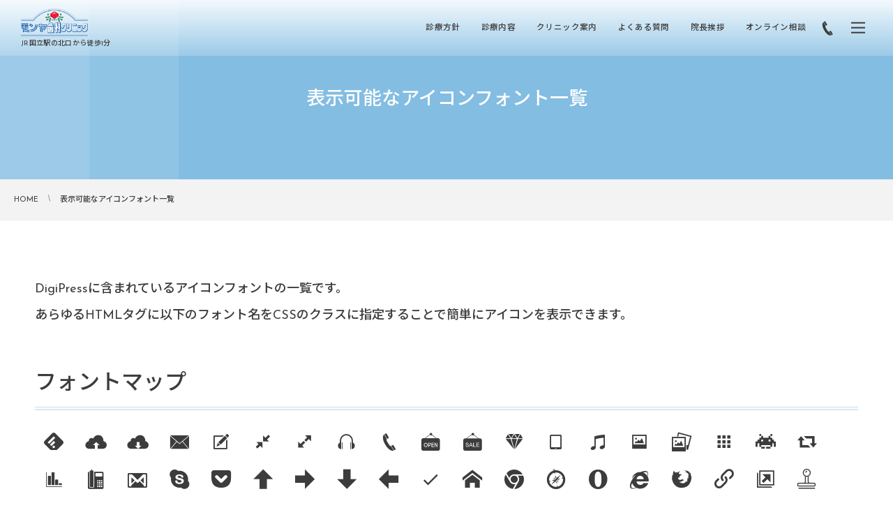

--- FILE ---
content_type: text/html; charset=UTF-8
request_url: http://monya-dental.com/page-2646/
body_size: 12273
content:
<!DOCTYPE html>
<html lang="ja"><head prefix="og: http://ogp.me/ns# fb: http://ogp.me/ns/fb# article: http://ogp.me/ns/article#"><meta charset="utf-8" />
<meta name="viewport" content="width=device-width,initial-scale=1,minimum-scale=1,user-scalable=yes" /><meta name="description" content="DigiPressに含まれているアイコンフォントの一覧です。 あらゆるHTMLタグに以下のフォント名をCSSのクラスに指定することで簡単にアイコンを表示できます。 フォントマップ icon-feedly icon-cloud-upload icon-cloud-download icon-mail-alt icon-edit icon-resize-exit-alt icon-resize-full-alt icon-headphones icon-phone icon-open icon-sale icon-diamond icon-tablet icon-music icon-pictur..." /><meta property="og:title" content="表示可能なアイコンフォント一覧" /><meta property="og:type" content="article" /><meta property="og:url" content="http://monya-dental.com/page-2646/" /><meta property="og:image" content="http://monya-dental.com/wp-content/themes/dp-clarity-business/img/post_thumbnail/noimage.png" /><meta property="og:image:width" content="1200" /><meta property="og:image:height" content="800" /><meta property="og:description" content="DigiPressに含まれているアイコンフォントの一覧です。 あらゆるHTMLタグに以下のフォント名をCSSのクラスに指定することで簡単にアイコンを表示できます。 フォントマップ icon-feedly icon-cloud-upload icon-cloud-download icon-mail-alt icon-edit icon-resize-exit-alt icon-resize-full-alt icon-headphones icon-phone icon-open icon-sale icon-diamond icon-tablet icon-music icon-pictur..." /><meta property="og:site_name" content="モンヤ歯科クリニック" /><link rel="canonical" href="http://monya-dental.com/page-2646/" /><title>表示可能なアイコンフォント一覧  |  モンヤ歯科クリニック</title>
<meta name='robots' content='max-image-preview:large' />
	<style>img:is([sizes="auto" i], [sizes^="auto," i]) { contain-intrinsic-size: 3000px 1500px }</style>
	<link rel="dns-prefetch" href="//connect.facebook.net" /><link rel="dns-prefetch" href="//secure.gravatar.com" /><link rel="dns-prefetch" href="//api.pinterest.com" /><link rel="dns-prefetch" href="//jsoon.digitiminimi.com" /><link rel="dns-prefetch" href="//b.hatena.ne.jp" /><link rel="dns-prefetch" href="//platform.twitter.com" /><meta http-equiv="Last-Modified" content="金, 13 12月 2013 13:32:05 +0900" /><link rel="pingback" href="http://monya-dental.com/xmlrpc.php" /><link rel='dns-prefetch' href='//ajax.googleapis.com' />
<link rel="alternate" type="application/rss+xml" title="モンヤ歯科クリニック &raquo; フィード" href="http://monya-dental.com/feed/" />
<link rel="alternate" type="application/rss+xml" title="モンヤ歯科クリニック &raquo; コメントフィード" href="http://monya-dental.com/comments/feed/" />
<link rel="alternate" type="application/rss+xml" title="モンヤ歯科クリニック &raquo; 表示可能なアイコンフォント一覧 のコメントのフィード" href="http://monya-dental.com/page-2646/feed/" />
<link rel='stylesheet' id='wp-block-library-css' href='http://monya-dental.com/wp-includes/css/dist/block-library/style.min.css?ver=6.8.3' type='text/css' media='all' />
<style id='classic-theme-styles-inline-css' type='text/css'>
/*! This file is auto-generated */
.wp-block-button__link{color:#fff;background-color:#32373c;border-radius:9999px;box-shadow:none;text-decoration:none;padding:calc(.667em + 2px) calc(1.333em + 2px);font-size:1.125em}.wp-block-file__button{background:#32373c;color:#fff;text-decoration:none}
</style>
<link rel='stylesheet' id='digipress-css' href='http://monya-dental.com/wp-content/themes/dp-clarity-business/css/style.css?ver=20210728181952' type='text/css' media='all' />
<link rel='stylesheet' id='dp_ex_blocks-cgb-style-css' href='http://monya-dental.com/wp-content/plugins/dp-ex-blocks-free/dist/blocks.style.build.css?ver=20210728164859' type='text/css' media='all' />
<style id='global-styles-inline-css' type='text/css'>
:root{--wp--preset--aspect-ratio--square: 1;--wp--preset--aspect-ratio--4-3: 4/3;--wp--preset--aspect-ratio--3-4: 3/4;--wp--preset--aspect-ratio--3-2: 3/2;--wp--preset--aspect-ratio--2-3: 2/3;--wp--preset--aspect-ratio--16-9: 16/9;--wp--preset--aspect-ratio--9-16: 9/16;--wp--preset--color--black: #000000;--wp--preset--color--cyan-bluish-gray: #abb8c3;--wp--preset--color--white: #ffffff;--wp--preset--color--pale-pink: #f78da7;--wp--preset--color--vivid-red: #cf2e2e;--wp--preset--color--luminous-vivid-orange: #ff6900;--wp--preset--color--luminous-vivid-amber: #fcb900;--wp--preset--color--light-green-cyan: #7bdcb5;--wp--preset--color--vivid-green-cyan: #00d084;--wp--preset--color--pale-cyan-blue: #8ed1fc;--wp--preset--color--vivid-cyan-blue: #0693e3;--wp--preset--color--vivid-purple: #9b51e0;--wp--preset--gradient--vivid-cyan-blue-to-vivid-purple: linear-gradient(135deg,rgba(6,147,227,1) 0%,rgb(155,81,224) 100%);--wp--preset--gradient--light-green-cyan-to-vivid-green-cyan: linear-gradient(135deg,rgb(122,220,180) 0%,rgb(0,208,130) 100%);--wp--preset--gradient--luminous-vivid-amber-to-luminous-vivid-orange: linear-gradient(135deg,rgba(252,185,0,1) 0%,rgba(255,105,0,1) 100%);--wp--preset--gradient--luminous-vivid-orange-to-vivid-red: linear-gradient(135deg,rgba(255,105,0,1) 0%,rgb(207,46,46) 100%);--wp--preset--gradient--very-light-gray-to-cyan-bluish-gray: linear-gradient(135deg,rgb(238,238,238) 0%,rgb(169,184,195) 100%);--wp--preset--gradient--cool-to-warm-spectrum: linear-gradient(135deg,rgb(74,234,220) 0%,rgb(151,120,209) 20%,rgb(207,42,186) 40%,rgb(238,44,130) 60%,rgb(251,105,98) 80%,rgb(254,248,76) 100%);--wp--preset--gradient--blush-light-purple: linear-gradient(135deg,rgb(255,206,236) 0%,rgb(152,150,240) 100%);--wp--preset--gradient--blush-bordeaux: linear-gradient(135deg,rgb(254,205,165) 0%,rgb(254,45,45) 50%,rgb(107,0,62) 100%);--wp--preset--gradient--luminous-dusk: linear-gradient(135deg,rgb(255,203,112) 0%,rgb(199,81,192) 50%,rgb(65,88,208) 100%);--wp--preset--gradient--pale-ocean: linear-gradient(135deg,rgb(255,245,203) 0%,rgb(182,227,212) 50%,rgb(51,167,181) 100%);--wp--preset--gradient--electric-grass: linear-gradient(135deg,rgb(202,248,128) 0%,rgb(113,206,126) 100%);--wp--preset--gradient--midnight: linear-gradient(135deg,rgb(2,3,129) 0%,rgb(40,116,252) 100%);--wp--preset--font-size--small: 13px;--wp--preset--font-size--medium: 20px;--wp--preset--font-size--large: 36px;--wp--preset--font-size--x-large: 42px;--wp--preset--spacing--20: 0.44rem;--wp--preset--spacing--30: 0.67rem;--wp--preset--spacing--40: 1rem;--wp--preset--spacing--50: 1.5rem;--wp--preset--spacing--60: 2.25rem;--wp--preset--spacing--70: 3.38rem;--wp--preset--spacing--80: 5.06rem;--wp--preset--shadow--natural: 6px 6px 9px rgba(0, 0, 0, 0.2);--wp--preset--shadow--deep: 12px 12px 50px rgba(0, 0, 0, 0.4);--wp--preset--shadow--sharp: 6px 6px 0px rgba(0, 0, 0, 0.2);--wp--preset--shadow--outlined: 6px 6px 0px -3px rgba(255, 255, 255, 1), 6px 6px rgba(0, 0, 0, 1);--wp--preset--shadow--crisp: 6px 6px 0px rgba(0, 0, 0, 1);}:where(.is-layout-flex){gap: 0.5em;}:where(.is-layout-grid){gap: 0.5em;}body .is-layout-flex{display: flex;}.is-layout-flex{flex-wrap: wrap;align-items: center;}.is-layout-flex > :is(*, div){margin: 0;}body .is-layout-grid{display: grid;}.is-layout-grid > :is(*, div){margin: 0;}:where(.wp-block-columns.is-layout-flex){gap: 2em;}:where(.wp-block-columns.is-layout-grid){gap: 2em;}:where(.wp-block-post-template.is-layout-flex){gap: 1.25em;}:where(.wp-block-post-template.is-layout-grid){gap: 1.25em;}.has-black-color{color: var(--wp--preset--color--black) !important;}.has-cyan-bluish-gray-color{color: var(--wp--preset--color--cyan-bluish-gray) !important;}.has-white-color{color: var(--wp--preset--color--white) !important;}.has-pale-pink-color{color: var(--wp--preset--color--pale-pink) !important;}.has-vivid-red-color{color: var(--wp--preset--color--vivid-red) !important;}.has-luminous-vivid-orange-color{color: var(--wp--preset--color--luminous-vivid-orange) !important;}.has-luminous-vivid-amber-color{color: var(--wp--preset--color--luminous-vivid-amber) !important;}.has-light-green-cyan-color{color: var(--wp--preset--color--light-green-cyan) !important;}.has-vivid-green-cyan-color{color: var(--wp--preset--color--vivid-green-cyan) !important;}.has-pale-cyan-blue-color{color: var(--wp--preset--color--pale-cyan-blue) !important;}.has-vivid-cyan-blue-color{color: var(--wp--preset--color--vivid-cyan-blue) !important;}.has-vivid-purple-color{color: var(--wp--preset--color--vivid-purple) !important;}.has-black-background-color{background-color: var(--wp--preset--color--black) !important;}.has-cyan-bluish-gray-background-color{background-color: var(--wp--preset--color--cyan-bluish-gray) !important;}.has-white-background-color{background-color: var(--wp--preset--color--white) !important;}.has-pale-pink-background-color{background-color: var(--wp--preset--color--pale-pink) !important;}.has-vivid-red-background-color{background-color: var(--wp--preset--color--vivid-red) !important;}.has-luminous-vivid-orange-background-color{background-color: var(--wp--preset--color--luminous-vivid-orange) !important;}.has-luminous-vivid-amber-background-color{background-color: var(--wp--preset--color--luminous-vivid-amber) !important;}.has-light-green-cyan-background-color{background-color: var(--wp--preset--color--light-green-cyan) !important;}.has-vivid-green-cyan-background-color{background-color: var(--wp--preset--color--vivid-green-cyan) !important;}.has-pale-cyan-blue-background-color{background-color: var(--wp--preset--color--pale-cyan-blue) !important;}.has-vivid-cyan-blue-background-color{background-color: var(--wp--preset--color--vivid-cyan-blue) !important;}.has-vivid-purple-background-color{background-color: var(--wp--preset--color--vivid-purple) !important;}.has-black-border-color{border-color: var(--wp--preset--color--black) !important;}.has-cyan-bluish-gray-border-color{border-color: var(--wp--preset--color--cyan-bluish-gray) !important;}.has-white-border-color{border-color: var(--wp--preset--color--white) !important;}.has-pale-pink-border-color{border-color: var(--wp--preset--color--pale-pink) !important;}.has-vivid-red-border-color{border-color: var(--wp--preset--color--vivid-red) !important;}.has-luminous-vivid-orange-border-color{border-color: var(--wp--preset--color--luminous-vivid-orange) !important;}.has-luminous-vivid-amber-border-color{border-color: var(--wp--preset--color--luminous-vivid-amber) !important;}.has-light-green-cyan-border-color{border-color: var(--wp--preset--color--light-green-cyan) !important;}.has-vivid-green-cyan-border-color{border-color: var(--wp--preset--color--vivid-green-cyan) !important;}.has-pale-cyan-blue-border-color{border-color: var(--wp--preset--color--pale-cyan-blue) !important;}.has-vivid-cyan-blue-border-color{border-color: var(--wp--preset--color--vivid-cyan-blue) !important;}.has-vivid-purple-border-color{border-color: var(--wp--preset--color--vivid-purple) !important;}.has-vivid-cyan-blue-to-vivid-purple-gradient-background{background: var(--wp--preset--gradient--vivid-cyan-blue-to-vivid-purple) !important;}.has-light-green-cyan-to-vivid-green-cyan-gradient-background{background: var(--wp--preset--gradient--light-green-cyan-to-vivid-green-cyan) !important;}.has-luminous-vivid-amber-to-luminous-vivid-orange-gradient-background{background: var(--wp--preset--gradient--luminous-vivid-amber-to-luminous-vivid-orange) !important;}.has-luminous-vivid-orange-to-vivid-red-gradient-background{background: var(--wp--preset--gradient--luminous-vivid-orange-to-vivid-red) !important;}.has-very-light-gray-to-cyan-bluish-gray-gradient-background{background: var(--wp--preset--gradient--very-light-gray-to-cyan-bluish-gray) !important;}.has-cool-to-warm-spectrum-gradient-background{background: var(--wp--preset--gradient--cool-to-warm-spectrum) !important;}.has-blush-light-purple-gradient-background{background: var(--wp--preset--gradient--blush-light-purple) !important;}.has-blush-bordeaux-gradient-background{background: var(--wp--preset--gradient--blush-bordeaux) !important;}.has-luminous-dusk-gradient-background{background: var(--wp--preset--gradient--luminous-dusk) !important;}.has-pale-ocean-gradient-background{background: var(--wp--preset--gradient--pale-ocean) !important;}.has-electric-grass-gradient-background{background: var(--wp--preset--gradient--electric-grass) !important;}.has-midnight-gradient-background{background: var(--wp--preset--gradient--midnight) !important;}.has-small-font-size{font-size: var(--wp--preset--font-size--small) !important;}.has-medium-font-size{font-size: var(--wp--preset--font-size--medium) !important;}.has-large-font-size{font-size: var(--wp--preset--font-size--large) !important;}.has-x-large-font-size{font-size: var(--wp--preset--font-size--x-large) !important;}
:where(.wp-block-post-template.is-layout-flex){gap: 1.25em;}:where(.wp-block-post-template.is-layout-grid){gap: 1.25em;}
:where(.wp-block-columns.is-layout-flex){gap: 2em;}:where(.wp-block-columns.is-layout-grid){gap: 2em;}
:root :where(.wp-block-pullquote){font-size: 1.5em;line-height: 1.6;}
</style>
<link rel='stylesheet' id='contact-form-7-css' href='http://monya-dental.com/wp-content/plugins/contact-form-7/includes/css/styles.css?ver=6.1' type='text/css' media='all' />
<style id='deb-style-inline-css' type='text/css'>
body [class*="-reset--line-center-btm"][class*="-keycolor"]::after{--deb-line-color:#83bde2;}body [class*="-line-btm"][class*="-keycolor"]::after{border-color:#83bde2;}body [class*="-reset--line-left"][class*="-keycolor"]::after{--deb-line-color:#83bde2;}body [class*="-reset--deco-circle"][class*="-keycolor"]::after{--deb-circle-color:rgba(131,189,226,.24);--deb-circle-color-ov1:rgba(131,189,226,.3);--deb-circle-color-ov2:rgba(131,189,226,.15);}body p.is-style-box-deco-balloon{background-color:#83bde2;color:#ffffff;}body p.is-style-box-deco-balloon::after{border-color:#83bde2 transparent transparent;}
</style>
<link rel='stylesheet' id='dp-shortcodes-css' href='http://monya-dental.com/wp-content/plugins/dp-ex-shortcodes/css/style.css?ver=20210728164901' type='text/css' media='all' />
<link rel='stylesheet' id='wow-css' href='http://monya-dental.com/wp-content/themes/dp-clarity-business/css/animate.css?ver=2.3.3.4' type='text/css' media='all' />
<link rel='stylesheet' id='dp-visual-css' href='http://monya-dental.com/wp-content/uploads/digipress/clarity-business/css/visual-custom.css?ver=20211103111604' type='text/css' media='all' />
<script src="https://ajax.googleapis.com/ajax/libs/jquery/3.6.0/jquery.min.js?ver=6.8.3" id="jquery-js"></script>
<link rel="https://api.w.org/" href="http://monya-dental.com/wp-json/" /><link rel="alternate" title="JSON" type="application/json" href="http://monya-dental.com/wp-json/wp/v2/pages/2646" /><link rel="EditURI" type="application/rsd+xml" title="RSD" href="http://monya-dental.com/xmlrpc.php?rsd" />
<link rel='shortlink' href='http://monya-dental.com/?p=2646' />
<link rel="alternate" title="oEmbed (JSON)" type="application/json+oembed" href="http://monya-dental.com/wp-json/oembed/1.0/embed?url=http%3A%2F%2Fmonya-dental.com%2Fpage-2646%2F" />
<link rel="alternate" title="oEmbed (XML)" type="text/xml+oembed" href="http://monya-dental.com/wp-json/oembed/1.0/embed?url=http%3A%2F%2Fmonya-dental.com%2Fpage-2646%2F&#038;format=xml" />
<link rel="preconnect" href="https://fonts.gstatic.com" /><link href="https://fonts.googleapis.com/css2?family=Noto+Sans+JP:wght@500&family=Josefin+Sans&display=swap" rel="stylesheet" /><link rel="icon" href="http://monya-dental.com/wp-content/uploads/2021/10/cropped-モンヤロゴバラのみ-32x32.png" sizes="32x32" />
<link rel="icon" href="http://monya-dental.com/wp-content/uploads/2021/10/cropped-モンヤロゴバラのみ-192x192.png" sizes="192x192" />
<link rel="apple-touch-icon" href="http://monya-dental.com/wp-content/uploads/2021/10/cropped-モンヤロゴバラのみ-180x180.png" />
<meta name="msapplication-TileImage" content="http://monya-dental.com/wp-content/uploads/2021/10/cropped-モンヤロゴバラのみ-270x270.png" />
<script>j$=jQuery;</script></head><body class="wp-singular page-template-default page page-id-2646 wp-theme-dp-clarity-business main-body pc" data-ct-sns-cache="true" data-ct-sns-cache-time="86400000"><header id="header_container" class="header_container pc not-home singular no-header float">
<div class="header_content pc clearfix not-home singular no-header float">
<div class="h_group"><h1 class="hd_title img wow fadeInDown" data-wow-delay="0.3s"><a href="http://monya-dental.com/" title="モンヤ歯科クリニック"><img src="//monya-dental.com/wp-content/uploads/digipress/clarity-business/title/モンヤ歯科ロゴ.png" alt="モンヤ歯科クリニック" /></a></h1><h2 class="caption wow fadeInUp" data-wow-delay="0.3s">JR国立駅の北口から徒歩1分</h2></div><div class="r_block wow fadeInDown" data-wow-delay="0.5s"><nav id="global_menu_nav" class="global_menu_nav"><ul id="global_menu_ul" class=" no-header"><li id="menu-item-4224" class="menu-item menu-item-type-post_type menu-item-object-page"><a href="http://monya-dental.com/clinic/" class="menu-link"><span class="menu-title">診療方針</span></a></li>
<li id="menu-item-4208" class="menu-item menu-item-type-post_type menu-item-object-page"><a href="http://monya-dental.com/guide/" class="menu-link"><span class="menu-title">診療内容</span></a></li>
<li id="menu-item-4183" class="menu-item menu-item-type-post_type menu-item-object-page"><a href="http://monya-dental.com/access/" class="menu-link"><span class="menu-title">クリニック案内</span></a></li>
<li id="menu-item-4278" class="menu-item menu-item-type-post_type menu-item-object-page"><a href="http://monya-dental.com/faq/" class="menu-link"><span class="menu-title">よくある質問</span></a></li>
<li id="menu-item-4223" class="menu-item menu-item-type-post_type menu-item-object-page"><a href="http://monya-dental.com/doctor/" class="menu-link"><span class="menu-title">院長挨拶</span></a></li>
<li id="menu-item-4201" class="menu-item menu-item-type-post_type menu-item-object-page"><a href="http://monya-dental.com/page-4198/" class="menu-link"><span class="menu-title">オンライン相談</span></a></li>
</ul><span class="gnav_sline"></span></nav><div class="r_items"><div id="hd_tel"><a href="tel:042-501-2261" class="tel-link"><i class="icon-phone"></i><span>042-501-2261</span></a></div><div id="expand_float_menu"><i><span>•</span></i></div><div id="hd_hidden_menu_btn"><span></span></div></div></div></div></header><div id="container" class="dp-container  not-home singular no-header float"><section id="ct-hd" class="ct-hd no_bgimg singular"><h2 class="hd-title single-title wow fadeInDown" data-wow-delay="0.6s"><span>表示可能なアイコンフォント一覧</span></h2></section><nav id="dp_breadcrumb_nav" class="dp_breadcrumb_nav"><ul><li><a href="http://monya-dental.com/" class="nav_home"><span>HOME</span></a></li><li><a href="http://monya-dental.com/page-2646/"><span>表示可能なアイコンフォント一覧</span></a></li></ul></nav><div class="content-wrap incontainer clearfix not-home singular">
<div id="content" class="content one-col"><article id="page-2646" class="single-article post-2646 page type-page status-publish"><div class="entry entry-content"><p>DigiPressに含まれているアイコンフォントの一覧です。<br />
あらゆるHTMLタグに以下のフォント名をCSSのクラスに指定することで簡単にアイコンを表示できます。</p>
<h3>フォントマップ</h3>
<div class="clearfix">
<ul id="dpicon-list">
<li><span class="ft22px icon-feedly"></span><span class="mls">icon-feedly</span></li>
<li><span class="ft22px icon-cloud-upload"></span><span class="mls"> icon-cloud-upload</span></li>
<li><span class="ft22px icon-cloud-download"></span><span class="mls"> icon-cloud-download</span></li>
<li><span class="ft22px icon-mail-alt"></span><span class="mls"> icon-mail-alt</span></li>
<li><span class="ft22px icon-edit"></span><span class="mls"> icon-edit</span></li>
<li><span class="ft22px icon-resize-exit-alt"></span><span class="mls"> icon-resize-exit-alt</span></li>
<li><span class="ft22px icon-resize-full-alt"></span><span class="mls"> icon-resize-full-alt</span></li>
<li><span class="ft22px icon-headphones"></span><span class="mls"> icon-headphones</span></li>
<li><span class="ft22px icon-phone"></span><span class="mls"> icon-phone</span></li>
<li><span class="ft22px icon-open"></span><span class="mls"> icon-open</span></li>
<li><span class="ft22px icon-sale"></span><span class="mls"> icon-sale</span></li>
<li><span class="ft22px icon-diamond"></span><span class="mls"> icon-diamond</span></li>
<li><span class="ft22px icon-tablet"></span><span class="mls"> icon-tablet</span></li>
<li><span class="ft22px icon-music"></span><span class="mls"> icon-music</span></li>
<li><span class="ft22px icon-picture"></span><span class="mls"> icon-picture</span></li>
<li><span class="ft22px icon-pictures"></span><span class="mls"> icon-pictures</span></li>
<li><span class="ft22px icon-th"></span><span class="mls"> icon-th</span></li>
<li><span class="ft22px icon-space-invaders"></span><span class="mls"> icon-space-invaders</span></li>
<li><span class="ft22px icon-retweet"></span><span class="mls"> icon-retweet</span></li>
<li><span class="ft22px icon-chart"></span><span class="mls"> icon-chart</span></li>
<li><span class="ft22px icon-phone2"></span><span class="mls"> icon-phone2</span></li>
<li><span class="ft22px icon-gmail"></span><span class="mls"> icon-gmail</span></li>
<li><span class="ft22px icon-skype"></span><span class="mls"> icon-skype</span></li>
<li><span class="ft22px icon-pocket"></span><span class="mls"> icon-pocket</span></li>
<li><span class="ft22px icon-up-bold"></span><span class="mls"> icon-up-bold</span></li>
<li><span class="ft22px icon-right-bold"></span><span class="mls"> icon-right-bold</span></li>
<li><span class="ft22px icon-down-bold"></span><span class="mls"> icon-down-bold</span></li>
<li><span class="ft22px icon-left-bold"></span><span class="mls"> icon-left-bold</span></li>
<li><span class="ft22px icon-ok"></span><span class="mls"> icon-ok</span></li>
<li><span class="ft22px icon-home"></span><span class="mls"> icon-home</span></li>
<li><span class="ft22px icon-chrome"></span><span class="mls"> icon-chrome</span></li>
<li><span class="ft22px icon-safari"></span><span class="mls"> icon-safari</span></li>
<li><span class="ft22px icon-opera"></span><span class="mls"> icon-opera</span></li>
<li><span class="ft22px icon-ie"></span><span class="mls"> icon-ie</span></li>
<li><span class="ft22px icon-firefox"></span><span class="mls"> icon-firefox</span></li>
<li><span class="ft22px icon-link"></span><span class="mls"> icon-link</span></li>
<li><span class="ft22px icon-new-tab"></span><span class="mls"> icon-new-tab</span></li>
<li><span class="ft22px icon-gplus"></span><span class="mls"> icon-gplus</span></li>
<li><span class="ft22px icon-gplus-squared"></span><span class="mls"> icon-gplus-squared</span></li>
<li><span class="ft22px icon-facebook-rect"></span><span class="mls"> icon-facebook-rect</span></li>
<li><span class="ft22px icon-facebook"></span><span class="mls"> icon-facebook</span></li>
<li><span class="ft22px icon-twitter"></span><span class="mls"> icon-twitter</span></li>
<li><span class="ft22px icon-twitter-rect"></span><span class="mls"> icon-twitter-rect</span></li>
<li><span class="ft22px icon-flickr"></span><span class="mls"> icon-flickr</span></li>
<li><span class="ft22px icon-pinterest"></span><span class="mls"> icon-pinterest</span></li>
<li><span class="ft22px icon-pinterest-rect"></span><span class="mls"> icon-pinterest-rect</span></li>
<li><span class="ft22px icon-pinterest-circled"></span><span class="mls"> icon-pinterest-circled</span></li>
<li><span class="ft22px icon-instagram"></span><span class="mls"> icon-instagram</span></li>
<li><span class="ft22px icon-rss"></span><span class="mls"> icon-rss</span></li>
<li><span class="ft22px icon-vimeo"></span><span class="mls"> icon-vimeo</span></li>
<li><span class="ft22px icon-cupcake"></span><span class="mls"> icon-cupcake</span></li>
<li><span class="ft22px icon-raceflag"></span><span class="mls"> icon-raceflag</span></li>
<li><span class="ft22px icon-speaker"></span><span class="mls"> icon-speaker</span></li>
<li><span class="ft22px icon-th-large"></span><span class="mls"> icon-th-large</span></li>
<li><span class="ft22px icon-lock"></span><span class="mls"> icon-lock</span></li>
<li><span class="ft22px icon-unlock"></span><span class="mls"> icon-unlock</span></li>
<li><span class="ft22px icon-alarm"></span><span class="mls"> icon-alarm</span></li>
<li><span class="ft22px icon-clock"></span><span class="mls"> icon-clock</span></li>
<li><span class="ft22px icon-coffee"></span><span class="mls"> icon-coffee</span></li>
<li><span class="ft22px icon-building"></span><span class="mls"> icon-building</span></li>
<li><span class="ft22px icon-metro"></span><span class="mls"> icon-metro</span></li>
<li><span class="ft22px icon-automobile"></span><span class="mls"> icon-automobile</span></li>
<li><span class="ft22px icon-bus"></span><span class="mls"> icon-bus</span></li>
<li><span class="ft22px icon-shipping"></span><span class="mls"> icon-shipping</span></li>
<li><span class="ft22px icon-warmedal"></span><span class="mls"> icon-warmedal</span></li>
<li><span class="ft22px icon-crown"></span><span class="mls"> icon-crown</span></li>
<li><span class="ft22px icon-doc"></span><span class="mls"> icon-doc</span></li>
<li><span class="ft22px icon-docs"></span><span class="mls"> icon-docs</span></li>
<li><span class="ft22px icon-resize-full"></span><span class="mls"> icon-resize-full</span></li>
<li><span class="ft22px icon-resize-exit"></span><span class="mls"> icon-resize-exit</span></li>
<li><span class="ft22px icon-download"></span><span class="mls"> icon-download</span></li>
<li><span class="ft22px icon-upload"></span><span class="mls"> icon-upload</span></li>
<li><span class="ft22px icon-plus"></span><span class="mls"> icon-plus</span></li>
<li><span class="ft22px icon-minus"></span><span class="mls"> icon-minus</span></li>
<li><span class="ft22px icon-evernote"></span><span class="mls"> icon-evernote</span></li>
<li><span class="ft22px icon-martini"></span><span class="mls"> icon-martini</span></li>
<li><span class="ft22px icon-trophy"></span><span class="mls"> icon-trophy</span></li>
<li><span class="ft22px icon-podium"></span><span class="mls"> icon-podium</span></li>
<li><span class="ft22px icon-google"></span><span class="mls"> icon-google</span></li>
<li><span class="ft22px icon-popup"></span><span class="mls"> icon-popup</span></li>
<li><span class="ft22px icon-pencil"></span><span class="mls"> icon-pencil</span></li>
<li><span class="ft22px icon-blocked"></span><span class="mls"> icon-blocked</span></li>
<li><span class="ft22px icon-checkbox-checked"></span><span class="mls"> icon-checkbox-checked</span></li>
<li><span class="ft22px icon-quote-right"></span><span class="mls"> icon-quote-right</span></li>
<li><span class="ft22px icon-quote-left"></span><span class="mls"> icon-quote-left</span></li>
<li><span class="ft22px icon-cmd"></span><span class="mls"> icon-cmd</span></li>
<li><span class="ft22px icon-terminal"></span><span class="mls"> icon-terminal</span></li>
<li><span class="ft22px icon-finder"></span><span class="mls"> icon-finder</span></li>
<li><span class="ft22px icon-bookmark"></span><span class="mls"> icon-bookmark</span></li>
<li><span class="ft22px icon-star"></span><span class="mls"> icon-star</span></li>
<li><span class="ft22px icon-star-half"></span><span class="mls"> icon-star-half</span></li>
<li><span class="ft22px icon-star-empty"></span><span class="mls"> icon-star-empty</span></li>
<li><span class="ft22px icon-yahoo"></span><span class="mls"> icon-yahoo</span></li>
<li><span class="ft22px icon-eye"></span><span class="mls"> icon-eye</span></li>
<li><span class="ft22px icon-wordpress"></span><span class="mls"> icon-wordpress</span></li>
<li><span class="ft22px icon-podcast"></span><span class="mls"> icon-podcast</span></li>
<li><span class="ft22px icon-connection"></span><span class="mls"> icon-connection</span></li>
<li><span class="ft22px icon-volume-up"></span><span class="mls"> icon-volume-up</span></li>
<li><span class="ft22px icon-volume-off"></span><span class="mls"> icon-volume-off</span></li>
<li><span class="ft22px icon-404"></span><span class="mls"> icon-404</span></li>
<li><span class="ft22px icon-paypal"></span><span class="mls"> icon-paypal</span></li>
<li><span class="ft22px icon-visa"></span><span class="mls"> icon-visa</span></li>
<li><span class="ft22px icon-mastercard"></span><span class="mls"> icon-mastercard</span></li>
<li><span class="ft22px icon-mobile"></span><span class="mls"> icon-mobile</span></li>
<li><span class="ft22px icon-desktop"></span><span class="mls"> icon-desktop</span></li>
<li><span class="ft22px icon-logout"></span><span class="mls"> icon-logout</span></li>
<li><span class="ft22px icon-food"></span><span class="mls"> icon-food</span></li>
<li><span class="ft22px icon-facebook-circled"></span><span class="mls"> icon-facebook-circled</span></li>
<li><span class="ft22px icon-twitter-circled"></span><span class="mls"> icon-twitter-circled</span></li>
<li><span class="ft22px icon-rss-rect"></span><span class="mls"> icon-rss-rect</span></li>
<li><span class="ft22px icon-rss-circled"></span><span class="mls"> icon-rss-circled</span></li>
<li><span class="ft22px icon-tumblr"></span><span class="mls"> icon-tumblr</span></li>
<li><span class="ft22px icon-gift"></span><span class="mls"> icon-gift</span></li>
<li><span class="ft22px icon-movie"></span><span class="mls"> icon-movie</span></li>
<li><span class="ft22px icon-attach"></span><span class="mls"> icon-attach</span></li>
<li><span class="ft22px icon-videocam"></span><span class="mls"> icon-videocam</span></li>
<li><span class="ft22px icon-list"></span><span class="mls"> icon-list</span></li>
<li><span class="ft22px icon-equalizer"></span><span class="mls"> icon-equalizer</span></li>
<li><span class="ft22px icon-gplus-circled"></span><span class="mls"> icon-gplus-circled</span></li>
<li><span class="ft22px icon-ok-circled"></span><span class="mls"> icon-ok-circled</span></li>
<li><span class="ft22px icon-menu"></span><span class="mls"> icon-menu</span></li>
<li><span class="ft22px icon-torigate"></span><span class="mls"> icon-torigate</span></li>
<li><span class="ft22px icon-christmastree"></span><span class="mls"> icon-christmastree</span></li>
<li><span class="ft22px icon-left-circled"></span><span class="mls"> icon-left-circled</span></li>
<li><span class="ft22px icon-right-circled"></span><span class="mls"> icon-right-circled</span></li>
<li><span class="ft22px icon-up-circled"></span><span class="mls"> icon-up-circled</span></li>
<li><span class="ft22px icon-down-circled"></span><span class="mls"> icon-down-circled</span></li>
<li><span class="ft22px icon-video-play"></span><span class="mls"> icon-video-play</span></li>
<li><span class="ft22px icon-youtube"></span><span class="mls"> icon-youtube</span></li>
<li><span class="ft22px icon-youtube-rect"></span><span class="mls"> icon-youtube-rect</span></li>
<li><span class="ft22px icon-search"></span><span class="mls"> icon-search</span></li>
<li><span class="ft22px icon-cross-circled"></span><span class="mls"> icon-cross-circled</span></li>
<li><span class="ft22px icon-minus-ciecled"></span><span class="mls"> icon-minus-ciecled</span></li>
<li><span class="ft22px icon-plus-circled"></span><span class="mls"> icon-plus-circled</span></li>
<li><span class="ft22px icon-apple"></span><span class="mls"> icon-apple</span></li>
<li><span class="ft22px icon-windows"></span><span class="mls"> icon-windows</span></li>
<li><span class="ft22px icon-android"></span><span class="mls"> icon-android</span></li>
<li><span class="ft22px icon-linux"></span><span class="mls"> icon-linux</span></li>
<li><span class="ft22px icon-tag"></span><span class="mls"> icon-tag</span></li>
<li><span class="ft22px icon-tags"></span><span class="mls"> icon-tags</span></li>
<li><span class="ft22px icon-comment"></span><span class="mls"> icon-comment</span></li>
<li><span class="ft22px icon-comments"></span><span class="mls"> icon-comments</span></li>
<li><span class="ft22px icon-user"></span><span class="mls"> icon-user</span></li>
<li><span class="ft22px icon-users"></span><span class="mls"> icon-users</span></li>
<li><span class="ft22px icon-folder"></span><span class="mls"> icon-folder</span></li>
<li><span class="ft22px icon-folder-open"></span><span class="mls"> icon-folder-open</span></li>
<li><span class="ft22px icon-folder-alt"></span><span class="mls"> icon-folder-alt</span></li>
<li><span class="ft22px icon-folder-open-alt"></span><span class="mls"> icon-folder-open-alt</span></li>
<li><span class="ft22px icon-comment-alt"></span><span class="mls"> icon-comment-alt</span></li>
<li><span class="ft22px icon-floppy"></span><span class="mls"> icon-floppy</span></li>
<li><span class="ft22px icon-dropbox"></span><span class="mls"> icon-dropbox</span></li>
<li><span class="ft22px icon-heart-empty"></span><span class="mls"> icon-heart-empty</span></li>
<li><span class="ft22px icon-heart"></span><span class="mls"> icon-heart</span></li>
<li><span class="ft22px icon-thumbs-down"></span><span class="mls"> icon-thumbs-down</span></li>
<li><span class="ft22px icon-thumbs-up"></span><span class="mls"> icon-thumbs-up</span></li>
<li><span class="ft22px icon-right-hand"></span><span class="mls"> icon-right-hand</span></li>
<li><span class="ft22px icon-left-hand"></span><span class="mls"> icon-left-hand</span></li>
<li><span class="ft22px icon-up-hand"></span><span class="mls"> icon-up-hand</span></li>
<li><span class="ft22px icon-down-hand"></span><span class="mls"> icon-down-hand</span></li>
<li><span class="ft22px icon-cog"></span><span class="mls"> icon-cog</span></li>
<li><span class="ft22px icon-print"></span><span class="mls"> icon-print</span></li>
<li><span class="ft22px icon-plane"></span><span class="mls"> icon-plane</span></li>
<li><span class="ft22px icon-zoom-in"></span><span class="mls"> icon-zoom-in</span></li>
<li><span class="ft22px icon-zoom-out"></span><span class="mls"> icon-zoom-out</span></li>
<li><span class="ft22px icon-laptop"></span><span class="mls"> icon-laptop</span></li>
<li><span class="ft22px icon-globe"></span><span class="mls"> icon-globe</span></li>
<li><span class="ft22px icon-angle-circled-left"></span><span class="mls"> icon-angle-circled-left</span></li>
<li><span class="ft22px icon-angle-circled-right"></span><span class="mls"> icon-angle-circled-right</span></li>
<li><span class="ft22px icon-angle-circled-up"></span><span class="mls"> icon-angle-circled-up</span></li>
<li><span class="ft22px icon-angle-circled-down"></span><span class="mls"> icon-angle-circled-down</span></li>
<li><span class="ft22px icon-angle-left"></span><span class="mls"> icon-angle-left</span></li>
<li><span class="ft22px icon-angle-right"></span><span class="mls"> icon-angle-right</span></li>
<li><span class="ft22px icon-angle-up"></span><span class="mls"> icon-angle-up</span></li>
<li><span class="ft22px icon-angle-down"></span><span class="mls"> icon-angle-down</span></li>
<li><span class="ft22px icon-double-angle-left"></span><span class="mls"> icon-double-angle-left</span></li>
<li><span class="ft22px icon-double-angle-right"></span><span class="mls"> icon-double-angle-right</span></li>
<li><span class="ft22px icon-double-angle-up"></span><span class="mls"> icon-double-angle-up</span></li>
<li><span class="ft22px icon-double-angle-down"></span><span class="mls"> icon-double-angle-down</span></li>
<li><span class="ft22px icon-mail"></span><span class="mls"> icon-mail</span></li>
<li><span class="ft22px icon-calendar"></span><span class="mls"> icon-calendar</span></li>
<li><span class="ft22px icon-starburst"></span><span class="mls"> icon-starburst</span></li>
<li><span class="ft22px icon-written-doc"></span><span class="mls"> icon-written-doc</span></li>
<li><span class="ft22px icon-camera"></span><span class="mls"> icon-camera</span></li>
<li><span class="ft22px icon-login"></span><span class="mls"> icon-login</span></li>
<li><span class="ft22px icon-basket"></span><span class="mls"> icon-basket</span></li>
<li><span class="ft22px icon-email"></span><span class="mls"> icon-email</span></li>
<li><span class="ft22px icon-left-open"></span><span class="mls"> icon-left-open</span></li>
<li><span class="ft22px icon-right-open"></span><span class="mls"> icon-right-open</span></li>
<li><span class="ft22px icon-down-open"></span><span class="mls"> icon-down-open</span></li>
<li><span class="ft22px icon-up-open"></span><span class="mls"> icon-up-open</span></li>
<li><span class="ft22px icon-info"></span><span class="mls"> icon-info</span></li>
<li><span class="ft22px icon-triangle-right"></span><span class="mls"> icon-triangle-right</span></li>
<li><span class="ft22px icon-triangle-up"></span><span class="mls"> icon-triangle-up</span></li>
<li><span class="ft22px icon-triangle-down"></span><span class="mls"> icon-triangle-down</span></li>
<li><span class="ft22px icon-triangle-left"></span><span class="mls"> icon-triangle-left</span></li>
<li><span class="ft22px icon-leaf"></span><span class="mls"> icon-leaf</span></li>
<li><span class="ft22px icon-bookmark-narrow"></span><span class="mls"> icon-bookmark-narrow</span></li>
<li><span class="ft22px icon-bag"></span><span class="mls"> icon-bag</span></li>
<li><span class="ft22px icon-info-circled"></span><span class="mls"> icon-info-circled</span></li>
<li><span class="ft22px icon-attention"></span><span class="mls"> icon-attention</span></li>
<li><span class="ft22px icon-help-circled"></span><span class="mls"> icon-help-circled</span></li>
<li><span class="ft22px icon-help"></span><span class="mls"> icon-help</span></li>
<li><span class="ft22px icon-ccw"></span><span class="mls"> icon-ccw</span></li>
<li><span class="ft22px icon-cw"></span><span class="mls"> icon-cw</span></li>
<li><span class="ft22px icon-slidedown"></span><span class="mls"> icon-slidedown</span></li>
<li><span class="ft22px icon-slideup"></span><span class="mls"> icon-slideup</span></li>
<li><span class="ft22px icon-safe"></span><span class="mls"> icon-safe</span></li>
<li><span class="ft22px icon-dollar"></span><span class="mls"> icon-dollar</span></li>
<li><span class="ft22px icon-dollar2"></span><span class="mls"> icon-dollar2</span></li>
<li><span class="ft22px icon-basket2"></span><span class="mls"> icon-basket2</span></li>
<li><span class="ft22px icon-credit"></span><span class="mls"> icon-credit</span></li>
<li><span class="ft22px icon-ambulance"></span><span class="mls"> icon-ambulance</span></li>
<li><span class="ft22px icon-cogs"></span><span class="mls"> icon-cogs</span></li>
<li><span class="ft22px icon-hospital"></span><span class="mls"> icon-hospital</span></li>
<li><span class="ft22px icon-arrow-left-pop"></span><span class="mls"> icon-arrow-left-pop</span></li>
<li><span class="ft22px icon-arrow-right-pop"></span><span class="mls"> icon-arrow-right-pop</span></li>
<li><span class="ft22px icon-arrow-up-pop"></span><span class="mls"> icon-arrow-up-pop</span></li>
<li><span class="ft22px icon-arrow-down-pop"></span><span class="mls"> icon-arrow-down-pop</span></li>
<li><span class="ft22px icon-code"></span><span class="mls"> icon-code</span></li>
<li><span class="ft22px icon-palette"></span><span class="mls"> icon-palette</span></li>
<li><span class="ft22px icon-trash-empty"></span><span class="mls"> icon-trash-empty</span></li>
<li><span class="ft22px icon-trash-full"></span><span class="mls"> icon-trash-full</span></li>
<li><span class="ft22px icon-dot"></span><span class="mls"> icon-dot</span></li>
<li><span class="ft22px icon-left-light"></span><span class="mls"> icon-left-light</span></li>
<li><span class="ft22px icon-right-light"></span><span class="mls"> icon-right-light</span></li>
<li><span class="ft22px icon-up-light"></span><span class="mls"> icon-up-light</span></li>
<li><span class="ft22px icon-down-light"></span><span class="mls"> icon-down-light</span></li>
<li><span class="ft22px icon-spaced-menu"></span><span class="mls"> icon-spaced-menu</span></li>
<li><span class="ft22px icon-triangle-up-down"></span><span class="mls">icon-triangle-up-down</span></li>
<li><span class="ft22px icon-finger-sldie-lr"></span><span class="mls">icon-finger-sldie-lr</span></li>
<li><span class="ft22px icon-finger-slide-up"></span><span class="mls">icon-finger-slide-up</span></li>
<li><span class="ft22px icon-finger-slide-down"></span><span class="mls">icon-finger-slide-down</span></li>
<li><span class="ft22px icon-double-finger-slide-down"></span><span class="mls">icon-double-finger-slide-down</span></li>
<li><span class="ft22px icon-double-finger-slide-up"></span><span class="mls">icon-double-finger-slide-up</span></li>
<li><span class="ft22px icon-finger-tap"></span><span class="mls">icon-finger-tap</span></li>
<li><span class="ft22px icon-finger-pinch-in"></span><span class="mls">icon-finger-pinch-in</span></li>
<li><span class="ft22px icon-finger-pinch-out"></span><span class="mls">icon-finger-pinch-out</span></li>
<li><span class="ft22px icon-finger-point"></span><span class="mls">icon-finger-point</span></li>
<li><span class="ft22px icon-book-open"></span><span class="mls">icon-book-open</span></li>
<li><span class="ft22px icon-man"></span><span class="mls">icon-man</span></li>
<li><span class="ft22px icon-woman"></span><span class="mls">icon-woman</span></li>
<li><span class="ft22px icon-baby"></span><span class="mls">icon-baby</span></li>
<li><span class="ft22px icon-database"></span><span class="mls">icon-database</span></li>
<li><span class="ft22px icon-keyboard"></span><span class="mls">icon-keyboard</span></li>
<li><span class="ft22px icon-powercord"></span><span class="mls">icon-powercord</span></li>
<li><span class="ft22px icon-beer"></span><span class="mls">icon-beer</span></li>
<li><span class="ft22px icon-amazon"></span><span class="mls">icon-amazon</span></li>
<li><span class="ft22px icon-game-pad"></span><span class="mls">icon-game-pad</span></li>
<li><span class="ft22px icon-hatebu"></span><span class="mls">icon-hatebu</span></li>
<li><span class="ft22px icon-piano"></span><span class="mls">icon-piano</span></li>
<li><span class="ft22px icon-ticket"></span><span class="mls">icon-ticket</span></li>
<li><span class="ft22px icon-play"></span><span class="mls">icon-play</span></li>
<li><span class="ft22px icon-stop"></span><span class="mls">icon-stop</span></li>
<li><span class="ft22px icon-pause"></span><span class="mls">icon-pause</span></li>
<li><span class="ft22px icon-backward"></span><span class="mls">icon-backward</span></li>
<li><span class="ft22px icon-forward"></span><span class="mls">icon-forward</span></li>
<li><span class="ft22px icon-first"></span><span class="mls">icon-first</span></li>
<li><span class="ft22px icon-last"></span><span class="mls">icon-last</span></li>
<li><span class="ft22px icon-next"></span><span class="mls">icon-next</span></li>
<li><span class="ft22px icon-previous"></span><span class="mls">icon-previous</span></li>
<li><span class="ft22px icon-spinner"></span><span class="mls">icon-spinner</span></li>
<li><span class="ft22px icon-spinner2"></span><span class="mls">icon-spinner2</span></li>
<li><span class="ft22px icon-spinner3"></span><span class="mls">icon-spinner3</span></li>
<li><span class="ft22px icon-spinner4"></span><span class="mls">icon-spinner4</span></li>
<li><span class="ft22px icon-spinner5"></span><span class="mls">icon-spinner5</span></li>
<li><span class="ft22px icon-spinner6"></span><span class="mls">icon-spinner6</span></li>
<li><span class="ft22px icon-spinner7"></span><span class="mls">icon-spinner7</span></li>
<li><span class="ft22px icon-spinner8"></span><span class="mls">icon-spinner8</span></li>
<li><span class="ft22px icon-spinner9"></span><span class="mls">icon-spinner9</span></li>
<li><span class="ft22px icon-spinner10"></span><span class="mls">icon-spinner10</span></li>
<li><span class="ft22px icon-creativecommons"></span><span class="mls">icon-creativecommons</span></li>
<li><span class="ft22px icon-spam"></span><span class="mls">icon-spam</span></li>
<li><span class="ft22px icon-microphone"></span><span class="mls">icon-microphone</span></li>
<li><span class="ft22px icon-microphone-off"></span><span class="mls">icon-microphone-off</span></li>
<li><span class="ft22px icon-microphone2"></span><span class="mls">icon-microphone2</span></li>
<li><span class="ft22px icon-box"></span><span class="mls">icon-box</span></li>
<li><span class="ft22px icon-box-opened"></span><span class="mls">icon-box-opened</span></li>
<li><span class="ft22px icon-box2"></span><span class="mls">icon-box2</span></li>
<li><span class="ft22px icon-zip"></span><span class="mls">icon-zip</span></li>
<li><span class="ft22px icon-book"></span><span class="mls">icon-book</span></li>
<li><span class="ft22px icon-minus2"></span><span class="mls">icon-minus2</span></li>
<li><span class="ft22px icon-plus2"></span><span class="mls">icon-plus2</span></li>
<li><span class="ft22px icon-cross"></span><span class="mls">icon-cross</span></li>
<li><span class="ft22px icon-cake"></span><span class="mls">icon-cake</span></li>
<li><span class="ft22px icon-update"></span><span class="mls">icon-update</span></li>
<li><span class="ft22px icon-html5"></span><span class="mls">icon-html5</span></li>
<li><span class="ft22px icon-css3"></span><span class="mls">icon-css3</span></li>
</ul>
</div>
</div></article><section id="comments_area"></section></div></div><div id="widget-container-bottom" class="widget-container bottom clearfix liquid"><div id="media_image-6" class="widget-box widget_media_image slider_fx"><h3 class="inside-title wow fadeInDown"><span>診療時間</span></h3><img width="1920" height="585" src="http://monya-dental.com/wp-content/uploads/2024/05/【確定】20240503モンヤ歯科診療時間-e1714796551374.png" class="image wp-image-4656  attachment-full size-full" alt="" style="max-width: 100%; height: auto;" title="診療時間" decoding="async" loading="lazy" srcset="http://monya-dental.com/wp-content/uploads/2024/05/【確定】20240503モンヤ歯科診療時間-e1714796551374.png 1920w, http://monya-dental.com/wp-content/uploads/2024/05/【確定】20240503モンヤ歯科診療時間-e1714796551374-300x91.png 300w, http://monya-dental.com/wp-content/uploads/2024/05/【確定】20240503モンヤ歯科診療時間-e1714796551374-1024x312.png 1024w, http://monya-dental.com/wp-content/uploads/2024/05/【確定】20240503モンヤ歯科診療時間-e1714796551374-768x234.png 768w, http://monya-dental.com/wp-content/uploads/2024/05/【確定】20240503モンヤ歯科診療時間-e1714796551374-1536x468.png 1536w, http://monya-dental.com/wp-content/uploads/2024/05/【確定】20240503モンヤ歯科診療時間-e1714796551374-450x137.png 450w, http://monya-dental.com/wp-content/uploads/2024/05/【確定】20240503モンヤ歯科診療時間-e1714796551374-900x274.png 900w" sizes="auto, (max-width: 1920px) 100vw, 1920px" /></div></div><footer id="footer" class="footer "><div class="ft-container"><div class="ft-widget-content"><div class="widget-area one clearfix"><div id="pages-3" class="widget-box widget_pages slider_fx"><h1 class="wd-title"><span>サイトマップ</span></h1>
			<ul>
				<li class="page_item page-item-4198"><a href="http://monya-dental.com/page-4198/">オンライン相談</a></li>
<li class="page_item page-item-4158"><a href="http://monya-dental.com/access/">クリニック案内</a></li>
<li class="page_item page-item-4227"><a href="http://monya-dental.com/faq/">よくある質問</a></li>
<li class="page_item page-item-4206"><a href="http://monya-dental.com/guide/">診療内容</a></li>
<li class="page_item page-item-4217"><a href="http://monya-dental.com/clinic/">診療方針</a></li>
<li class="page_item page-item-4221"><a href="http://monya-dental.com/doctor/">院長挨拶</a></li>
			</ul>

			</div></div><div class="widget-area two clearfix"><div id="media_gallery-4" class="widget-box widget_media_gallery slider_fx">
		<style type="text/css">
			#gallery-1 {
				margin: auto;
			}
			#gallery-1 .gallery-item {
				float: left;
				margin-top: 10px;
				text-align: center;
				width: 33%;
			}
			#gallery-1 img {
				border: 2px solid #cfcfcf;
			}
			#gallery-1 .gallery-caption {
				margin-left: 0;
			}
			/* see gallery_shortcode() in wp-includes/media.php */
		</style>
		<div id='gallery-1' class='gallery galleryid-2646 gallery-columns-3 gallery-size-thumbnail'><dl class='gallery-item'>
			<dt class='gallery-icon portrait'>
				<a href='http://monya-dental.com/attachment-0/'><img width="150" height="150" src="http://monya-dental.com/wp-content/uploads/2021/04/monnya衛生設備-150x150.jpg" class="attachment-thumbnail size-thumbnail" alt="" decoding="async" loading="lazy" /></a>
			</dt></dl><dl class='gallery-item'>
			<dt class='gallery-icon portrait'>
				<a href='http://monya-dental.com/monyadc1/'><img width="150" height="150" src="http://monya-dental.com/wp-content/uploads/2021/07/monyadc1-150x150.png" class="attachment-thumbnail size-thumbnail" alt="" decoding="async" loading="lazy" /></a>
			</dt></dl><dl class='gallery-item'>
			<dt class='gallery-icon portrait'>
				<a href='http://monya-dental.com/monyadc2/'><img width="150" height="150" src="http://monya-dental.com/wp-content/uploads/2021/07/monyadc2-150x150.png" class="attachment-thumbnail size-thumbnail" alt="" decoding="async" loading="lazy" /></a>
			</dt></dl><br style="clear: both" /><dl class='gallery-item'>
			<dt class='gallery-icon portrait'>
				<a href='http://monya-dental.com/monyadc3/'><img width="150" height="150" src="http://monya-dental.com/wp-content/uploads/2021/07/monyadc3-150x150.png" class="attachment-thumbnail size-thumbnail" alt="" decoding="async" loading="lazy" /></a>
			</dt></dl><dl class='gallery-item'>
			<dt class='gallery-icon portrait'>
				<a href='http://monya-dental.com/monyadc4/'><img width="150" height="150" src="http://monya-dental.com/wp-content/uploads/2021/07/monyadc4-150x150.png" class="attachment-thumbnail size-thumbnail" alt="" decoding="async" loading="lazy" /></a>
			</dt></dl><dl class='gallery-item'>
			<dt class='gallery-icon landscape'>
				<a href='http://monya-dental.com/attachment-0/'><img width="150" height="150" src="http://monya-dental.com/wp-content/uploads/2021/04/monnya賞状-150x150.png" class="attachment-thumbnail size-thumbnail" alt="" decoding="async" loading="lazy" /></a>
			</dt></dl><br style="clear: both" />
		</div>
</div></div><div class="widget-area three clearfix"><div id="custom_html-7" class="widget_text widget-box widget_custom_html slider_fx"><h1 class="wd-title"><span>クリニック情報</span></h1><div class="textwidget custom-html-widget"><ul class="ft14px">
	<li>モンヤ歯科クリニック</li>
	<li><i class="icon-location2"></i> 〒186-0001 東京都国立市北1丁目5−1</li>
	<li><i class="icon-building"></i> なるせビル3F</li>
	<li><i class="icon-phone"></i> 042-501-2261 </li>
</ul>
<a href="#" class="btn ft13px icon-email aligncenter">Contact Us</a></div></div></div></div></div><ul id="footer_menu_ul" class=" wow fadeInDown"><li id="menu-item-4226" class="menu-item menu-item-type-post_type menu-item-object-page"><a href="http://monya-dental.com/clinic/" class="menu-link"><span class="menu-title">診療方針</span></a></li>
<li id="menu-item-4209" class="menu-item menu-item-type-post_type menu-item-object-page"><a href="http://monya-dental.com/guide/" class="menu-link"><span class="menu-title">診療内容</span></a></li>
<li id="menu-item-4203" class="menu-item menu-item-type-post_type menu-item-object-page"><a href="http://monya-dental.com/access/" class="menu-link"><span class="menu-title">クリニック案内</span></a></li>
<li id="menu-item-4279" class="menu-item menu-item-type-post_type menu-item-object-page"><a href="http://monya-dental.com/faq/" class="menu-link"><span class="menu-title">よくある質問</span></a></li>
<li id="menu-item-4225" class="menu-item menu-item-type-post_type menu-item-object-page"><a href="http://monya-dental.com/doctor/" class="menu-link"><span class="menu-title">院長挨拶</span></a></li>
<li id="menu-item-4202" class="menu-item menu-item-type-post_type menu-item-object-page"><a href="http://monya-dental.com/page-4198/" class="menu-link"><span class="menu-title">オンライン相談</span></a></li>
</ul><div class="copyright"><div class="inner"><div id="ft_title_logo"><a href="http://monya-dental.com"><img src="//monya-dental.com/wp-content/uploads/digipress/clarity-business/title/モンヤ歯科ロゴ.png" alt="モンヤ歯科クリニック" /></a></div><span class="cpmark">&copy;</span> 2001 - 2026 <a href="http://monya-dental.com/"><small>モンヤ歯科クリニック</small></a>
</div></div></footer>
</div><i id="gotop" class="pc icon-up-open"></i><div id="hidden_global_menu_wrapper" class="hidden_modal_window"><div class="inner_div"><ul id="hidden_global_menu" class=""><li id="menu-item-4317" class="menu-item menu-item-type-post_type menu-item-object-page"><a href="http://monya-dental.com/clinic/" class="menu-link"><span class="menu-title">診療方針</span></a></li>
<li id="menu-item-4318" class="menu-item menu-item-type-post_type menu-item-object-page"><a href="http://monya-dental.com/guide/" class="menu-link"><span class="menu-title">診療内容</span></a></li>
<li id="menu-item-4320" class="menu-item menu-item-type-post_type menu-item-object-page"><a href="http://monya-dental.com/access/" class="menu-link"><span class="menu-title">クリニック案内</span></a></li>
<li id="menu-item-4315" class="menu-item menu-item-type-post_type menu-item-object-page"><a href="http://monya-dental.com/faq/" class="menu-link"><span class="menu-title">よくある質問</span></a></li>
<li id="menu-item-4316" class="menu-item menu-item-type-post_type menu-item-object-page"><a href="http://monya-dental.com/doctor/" class="menu-link"><span class="menu-title">院長挨拶</span></a></li>
<li id="menu-item-4319" class="menu-item menu-item-type-post_type menu-item-object-page"><a href="http://monya-dental.com/page-4198/" class="menu-link"><span class="menu-title">オンライン相談</span></a></li>
</ul></div><i class="hidden-close-btn"></i></div><script>paceOptions={restartOnRequestAfter:false};</script><script type="speculationrules">
{"prefetch":[{"source":"document","where":{"and":[{"href_matches":"\/*"},{"not":{"href_matches":["\/wp-*.php","\/wp-admin\/*","\/wp-content\/uploads\/*","\/wp-content\/*","\/wp-content\/plugins\/*","\/wp-content\/themes\/dp-clarity-business\/*","\/*\\?(.+)"]}},{"not":{"selector_matches":"a[rel~=\"nofollow\"]"}},{"not":{"selector_matches":".no-prefetch, .no-prefetch a"}}]},"eagerness":"conservative"}]}
</script>
<script>function dp_theme_noactivate_copyright(){return;}</script><script src="http://monya-dental.com/wp-content/plugins/dp-ex-blocks-free/dist/blocks.frontend.build.js?ver=20210728164858" id="dp_ex_blocks-frontend-js"></script>
<script src="http://monya-dental.com/wp-includes/js/dist/hooks.min.js?ver=4d63a3d491d11ffd8ac6" id="wp-hooks-js"></script>
<script src="http://monya-dental.com/wp-includes/js/dist/i18n.min.js?ver=5e580eb46a90c2b997e6" id="wp-i18n-js"></script>
<script id="wp-i18n-js-after">
/* <![CDATA[ */
wp.i18n.setLocaleData( { 'text direction\u0004ltr': [ 'ltr' ] } );
/* ]]> */
</script>
<script src="http://monya-dental.com/wp-content/plugins/contact-form-7/includes/swv/js/index.js?ver=6.1" id="swv-js"></script>
<script id="contact-form-7-js-translations">
/* <![CDATA[ */
( function( domain, translations ) {
	var localeData = translations.locale_data[ domain ] || translations.locale_data.messages;
	localeData[""].domain = domain;
	wp.i18n.setLocaleData( localeData, domain );
} )( "contact-form-7", {"translation-revision-date":"2025-06-27 09:47:49+0000","generator":"GlotPress\/4.0.1","domain":"messages","locale_data":{"messages":{"":{"domain":"messages","plural-forms":"nplurals=1; plural=0;","lang":"ja_JP"},"This contact form is placed in the wrong place.":["\u3053\u306e\u30b3\u30f3\u30bf\u30af\u30c8\u30d5\u30a9\u30fc\u30e0\u306f\u9593\u9055\u3063\u305f\u4f4d\u7f6e\u306b\u7f6e\u304b\u308c\u3066\u3044\u307e\u3059\u3002"],"Error:":["\u30a8\u30e9\u30fc:"]}},"comment":{"reference":"includes\/js\/index.js"}} );
/* ]]> */
</script>
<script id="contact-form-7-js-before">
/* <![CDATA[ */
var wpcf7 = {
    "api": {
        "root": "http:\/\/monya-dental.com\/wp-json\/",
        "namespace": "contact-form-7\/v1"
    }
};
/* ]]> */
</script>
<script src="http://monya-dental.com/wp-content/plugins/contact-form-7/includes/js/index.js?ver=6.1" id="contact-form-7-js"></script>
<script src="http://monya-dental.com/wp-content/plugins/dp-ex-shortcodes/inc/js/jquery/jquery.bjqs.min.js?ver=1.3.8.0" id="dp_ex_sc_bjqs-js"></script>
<script src="http://monya-dental.com/wp-content/plugins/dp-ex-shortcodes/inc/js/jquery/jquery.countTo.min.js?ver=20210728165325" id="dp_ex_sc_count_to-js"></script>
<script src="http://monya-dental.com/wp-content/plugins/dp-ex-shortcodes/inc/js/jquery/jquery.circle.progress.min.js?ver=1.3.8.0" id="dp_ex_sc_circular_bar-js"></script>
<script src="http://monya-dental.com/wp-content/plugins/dp-ex-shortcodes/inc/js/jquery/jquery.tablesorter.min.js?ver=1.3.8.0" id="dp_ex_sc_tablesorter-js"></script>
<script src="http://monya-dental.com/wp-content/plugins/dp-ex-shortcodes/inc/js/sticky-sidebar.min.js?ver=1.3.8.0" id="sticky-sidebar-js"></script>
<script src="http://monya-dental.com/wp-content/plugins/dp-ex-shortcodes/inc/js/script.min.js?ver=20210728165307" id="dp_ex_sc_plugin_js-js"></script>
<script src="http://monya-dental.com/wp-content/themes/dp-clarity-business/inc/js/wow.min.js?ver=2.3.3.4" id="wow-js"></script>
<script src="http://monya-dental.com/wp-content/themes/dp-clarity-business/inc/js/jquery/jquery.easing.min.js?ver=2.3.3.4" id="easing-js"></script>
<script src="http://monya-dental.com/wp-includes/js/imagesloaded.min.js?ver=5.0.0" id="imagesloaded-js"></script>
<script src="http://monya-dental.com/wp-content/themes/dp-clarity-business/inc/js/jquery/jquery.masonry.min.js?ver=2.3.3.4" id="dp-masonry-js"></script>
<script src="http://monya-dental.com/wp-content/themes/dp-clarity-business/inc/js/jquery/jquery.fitvids.min.js?ver=2.3.3.4" id="fitvids-js"></script>
<script src="http://monya-dental.com/wp-content/themes/dp-clarity-business/inc/js/scrollReveal.min.js?ver=2.3.3.4" id="scrollReveal-js"></script>
<script src="http://monya-dental.com/wp-content/themes/dp-clarity-business/inc/js/jquery/jquery.sharecount.min.js?ver=2.3.3.4" id="sns-share-count-js"></script>
<script src="http://monya-dental.com/wp-content/themes/dp-clarity-business/inc/js/theme-import.min.js?ver=20210728181952" id="digipress-js"></script>
<script>new WOW().init();j$(document).ready(function(){var plxcnf={reset:false,over:'0.8s',move:'80px',easing:'ease-out',mobile:true};window.sr=new scrollReveal(plxcnf);});</script><script>!function(d,s,id){var js,fjs=d.getElementsByTagName(s)[0];if(!d.getElementById(id)){js=d.createElement(s);js.id=id;js.src="//platform.twitter.com/widgets.js";fjs.parentNode.insertBefore(js,fjs);}}(document,"script","twitter-wjs");</script>
<script type="application/ld+json">{"@context":"http://schema.org","@type":"WebPageElement","mainEntityOfPage":{"@type":"WebPage","@id":"http://monya-dental.com/page-2646/"},"headline":"表示可能なアイコンフォント一覧","image":{"@type":"ImageObject","url":"http://monya-dental.com/wp-content/themes/dp-clarity-business/img/post_thumbnail/noimage.png","width":696,"height":0},"datePublished":"2013-12-13T13:32:05+09:00","dateModified":"2013-12-13T13:32:05+09:00","author":{"@type":"Person","name":"takakilocal"},"publisher":{"@type":"Organization","name":"モンヤ歯科クリニック","logo":{"@type":"ImageObject","url":"http://monya-dental.com/wp-content/themes/dp-clarity-business/img/json-ld/nologo.png","width":600,"height":60}},"description":"DigiPressに含まれているアイコンフォントの一覧です。 あらゆるHTMLタグに以下のフォント名をCSSのクラスに指定することで簡単にアイコンを表示できます。 フォントマップ icon-feedly icon-cloud-upload icon-cloud-download icon-mail-alt icon-edit icon-resize-exit-alt icon-resize-ful"}</script><script type="application/ld+json">{"@context":"https://schema.org","@type":"BreadcrumbList","itemListElement":[{"@type":"ListItem","position":1,"name":"表示可能なアイコンフォント一覧","item":"http://monya-dental.com/page-2646/"}]}</script><script type="application/ld+json">{"@context":"http://schema.org","@type":"WebSite","inLanguage":"ja","name":"モンヤ歯科クリニック","alternateName":"","description":"JR国立駅の北口から徒歩1分","image":"http://monya-dental.com/wp-content/themes/dp-clarity-business/img/json-ld/nologo.png","url":"http://monya-dental.com/"}</script></body></html>

--- FILE ---
content_type: text/css
request_url: http://monya-dental.com/wp-content/uploads/digipress/clarity-business/css/visual-custom.css?ver=20211103111604
body_size: 3862
content:
@charset "utf-8";body{background-color:#ffffff;}body{font-family:'Josefin Sans','Noto Sans JP','Hiragino Sans','Hiragino Kaku Gothic ProN',Meiryo,sans-serif;}.entry,.widget-box .dp_text_widget,.widget-box .textwidget{font-size:18px;}.mb-theme .entry,.mb-theme .widget-box .dp_text_widget,.mb-theme .widget-box .textwidget{font-size:15px;}.dp-container .entry a,.dp-container .dp_text_widget a,.dp-container .textwidget a,#comment_section .commentlist a:hover{color:#83bde2;}.dp-container .entry a:hover,.dp-container .dp_text_widget a:hover,.dp-container .textwidget a:hover,.fake-hover:hover{color:#7ab1d3;}.single-date-top,.dp-container pre,.entry input[type="submit"],.plane-label,input#submit{color:#ffffff;background-color:#83bde2;}.hd_slideshow .bx-wrapper .bx-pager .bx-pager-item a{background-color:#ffffff;}.bx-controls-direction a{background-color:#ffffff;box-shadow:0 0 5px rgba(60, 60,60,.44);}.bx-controls-direction a i::before,.bx-controls-direction a i::after{background-color:#83bde2;}.header-banner-inner,.header-banner-inner a{color:#ffffff;text-shadow:0 0 15px rgba(0,0,0,.6);}.header-banner-inner .sl-article{color:#ffffff;background-color:#83bde2;}.header-banner-inner .sl-article a{color:#ffffff;}.mb-theme .header-banner-inner,.mb-theme .header-banner-inner a{color:#ffffff;text-shadow:0 0 15px rgba(0,0,0,.72);}#banner_caption::before,#banner_caption::after,.widget-on-top-banner.show_ticker::before,.widget-on-top-banner.show_ticker::after,.ct-hd .title-desc::before,.ct-hd .meta-info::before,.ct-hd .title-desc::after,.ct-hd .meta-info::after{background-color:#ffffff;}.header-banner-inner.pc.hd_img::before{content:'';position:absolute;top:0;left:0;width:100%;height:100%;background-color:rgba(0,0,0,0.22);}.header-banner-inner.mb.hd_img::before{content:'';position:absolute;top:0;left:0;width:100%;height:100%;background-color:rgba(0,0,0,0.22);}.pc .ct-hd.no_bgimg{padding-top:18vh;padding-bottom:14vh;}.pc .ct-hd{padding-top:22vh;padding-bottom:18vh;}.mb-theme .ct-hd{padding-top:8vh;padding-bottom:8vh;}.dp-container.home,.dp-container::after{background-color:var(--bg-color,rgba(255, 255,255,0.92));}.dp-container,.dp-container a,.main-wrap a{color:#3c3c3c;}#gotop.pc{color:#ffffff;}#gotop.pc::after{border-color:transparent #83bde2 #83bde2 transparent;}.pace{background-color:#ffffff;}.pace .pace-activity{background-color:#83bde2;}.pace .pace-progress::after{color:#3c3c3c;}.header_content.pc.home{background-color:rgba(255,255,255,.52);background:linear-gradient(to bottom, rgba(255,255,255,.2) 0%,rgba(255,255,255,.9) 100%);}.header_content.pc.not-home,.header_content.pc.fixed,.header_container.mb.float{background:linear-gradient(to bottom, rgba(255,255,255,.9) 0%,rgba(255,255,255,.2) 100%);}#headline-sec{border-color:rgba(60, 60,60,.2);}#headline-sec a,#headline-sec a:hover{color:#3c3c3c;}.headline_main_title{color:#ffffff;background-color:#3c3c3c;}.headline_main_title::before{border-color:transparent transparent #3c3c3c transparent;}.headline_main_title::after{border-color:#3c3c3c transparent transparent transparent;}.header_content.pc:hover,#global_menu_nav.mq-mode,#headline-sec,#global_menu_ul .sub-menu li:hover,#global_menu_ul .sub-menu li.current-menu-item{color:#3c3c3c;background-color:#ffffff;}#global_menu_nav .gnav_sline,#global_menu_ul .sub-menu li:hover::before,#global_menu_ul .sub-menu li.current-menu-item::before{background-color:#83bde2;}.header_container.mb{border-color:#83bde2;color:#3c3c3c;background-color:#ffffff;}#hidden_global_menu_wrapper,#hidden-search-wrapper,.hidden-searchtext{color:#3c3c3c;background-color:rgba(255,255,255,.92);}#hd_hidden_menu_btn::before,#hd_hidden_menu_btn::after,#hd_hidden_menu_btn span,#expand_float_menu.show i::before,#expand_float_menu.show i::after {background-color:#3c3c3c;}.header_content,.header_content a,#hidden_global_menu_wrapper a,#hidden-search-wrapper a,#hd_tel a{color:#3c3c3c;}.header_content a:hover{color:#2a2a2a;}#global_menu_ul .sub-menu{background-color:rgba(255,255,255,.78);box-shadow:0 1px 4px rgba(60,60,60,.7);}.hidden-close-btn::before,.hidden-close-btn::after,#global_menu_nav.mq-mode .mq_sub_li{color:#ffffff;background-color:#3c3c3c;}.ft-widget-content .widget-area {width:30.8%;}.ft-widget-content .widget-area.two{margin:0 3.8%;}.dp-container .entry a{font-weight:normal;text-decoration:none;}.dp-container .entry a:hover{text-decoration:underline;}.loop-section:not(.portfolio) .loop-article::after,.loop-section:not(.portfolio) .loop-date time{color:#ffffff;background-color:#83bde2;}.single_post_meta .loop-share-num .share-icon::after{background-color:#ffffff;}.single-article .single_post_meta .loop-share-num a,.loop-section:not(.portfolio) .loop-share-num a,.loop-section .loop-title a,.loop-section .meta-author a{color:#3c3c3c;}.loop-section.portfolio .loop-flipper.flipover::before{background-color:rgba(131,189,226,.9);}.loop-post-thumb .thumb-link::after{background-color:rgba(131, 189,226,.86);}.loop-media-icon{background-color:rgba(255, 255,255,.9);color:#83bde2;}.ct-hd{background-color:#83bde2;}.meta-cat a{color:#3c3c3c;}.news .meta-cat .item-link{color:#ffffff;background-color:#83bde2;}.bx-wrapper .bx-pager .bx-pager-item a{background-color:#3c3c3c;}.bx-controls-direction a{color:#ffffff;}table.gsc-search-box{background-color:#ffffff!important;}td.gsc-search-button{color:#3c3c3c!important;background-color:#ffffff!important;}#hd_searchform td.gsc-search-button::before{color:#3c3c3c;}#hd_searchform td.gsc-search-button{color:#3c3c3c!important;background-color:#ffffff!important;}input[type="checkbox"]:checked,input[type="radio"]:checked {background-color:#83bde2;}select{color:#3c3c3c;}.footer select{color:#545454;}.dp_toc_container{border-color:rgba(131, 189, 226,.2);background:#ffffff;}.dp_toc_container::before{background:rgba(131, 189, 226,.04);}.dp_toc_container ul.dp_toc_ul{border-color:rgba(131, 189, 226,.24);}.dp_toc_container p.toc_title_block>span::before,.dp_toc_container ul.dp_toc_ul>li::before{background:rgba(131, 189, 226,.16);}.dp_toc_container ul.dp_toc_ul li a,.dp_toc_container ul.dp_toc_ul li a:hover,.dp_toc_container ul.dp_toc_ul>li li::before{color:#3c3c3c;}.rank_label.thumb{background-color:#83bde2;}.rank_label.no-thumb{color:rgba(60,60,60,.1);}.entry ul li::before, .dp_text_widget ul li::before,.textwidget ul li::before{background-color:#83bde2;box-shadow:0 0 0 3px rgba(131, 189,226,.3);}.widget_pages li a::after,.widget_nav_menu li a::after,.widget_nav_menu li.current-menu-item a::after,.widget_categories li a::after,.widget_categories li.current-cat a::after,.dp_related_posts.vertical li::after,.recent_entries li::after,.single-article::after,.inside-title::after,#reply-title::after,#wp-calendar tbody td a:hover::before,.single-nav .navlink::before,.dp_tab_sline{background-color:#83bde2;}.dp_tab_widget_ul li::before,#switch_comment_type li::before{background-color:rgba(131, 189,226,.14);}.inside-title::before,#reply-title::before{background-color:#3c3c3c;}.search-form .submit-area button.search-btn,.single-nav li .nav-title,.wd-title{background-color:#83bde2;color:#ffffff;}.author_info{box-shadow:0 0 34px rgba(60, 60,60,.1) inset;}.cat-item .count{color:#ffffff;background-color:rgba(60, 60,60,.5);}address,#switch_comment_type li.active_tab{border-color:#83bde2;}.entry h1::after, .entry h2::after, .entry h3::after, .entry h4::after, .entry h5::after, .entry h6::after, .dp_text_widget h1::after, .dp_text_widget h2::after, .dp_text_widget h3::after, .dp_text_widget h4::after, .dp_text_widget h5::after, .dp_text_widget h6::after, .textwidget h1::after, .textwidget h2::after, .textwidget h3::after, .textwidget h4::after, .textwidget h5::after, .textwidget h6::after{background-color:rgba(131, 189,226,.36);}.header_content .fx_wrapper,.hd_sns_links .fx_wrapper{box-shadow:0 0 0 3px rgba(60,60,60,.1);background-color:rgba(60,60,60,.1);}.header_content .fx_wrapper:hover,.hd_sns_links .fx_wrapper:hover{background-color:#3c3c3c;box-shadow:0 0 0 3px rgba(60,60,60,.3);}.header_content .fx_wrapper:hover i,.hd_sns_links .fx_wrapper:hover i{color:#ffffff;}table.gsc-search-box{border-color:rgba(60, 60,60,.16)!important;}.dp_tab_widget_ul,.dp_tab_widget_ul li.active_tab{border-color:#83bde2;}.author_info .author_img img.avatar{border-color:rgba(131, 189,226,.18);}.tagcloud a,#comment_section .comment-meta .comment-reply-link,.entry>p>a.more-link,.dp-container .entry .dp-pagenavi a,.dp-pagenavi a,.dp-pagenavi .page-numbers:not(.dots),.navigation a{color:#3c3c3c;}#dp_breadcrumb_nav{color:#3c3c3c;background-color:rgba(60,60,60,.06);}#dp_breadcrumb_nav li::after{background-color:rgba(60,60,60,.5);}.dp-pagenavi .page-numbers.current{background-color:#83bde2;border-color:#83bde2;color:#ffffff;}#commentform input[type="submit"]{color:#83bde2;}#commentform input[type="submit"]:hover{color:#ffffff;background-color:#83bde2;border-color:#83bde2;}.single_post_meta .meta-cat a:hover,.dp_related_posts.horizontal .meta-cat a:hover,.tagcloud a:hover,.dp-container .more-entry-link a:hover,#comment_section .comment-meta .comment-reply-link:hover,.entry>p>a.more-link:hover{color:#ffffff;background-color:#3c3c3c;border-color:#3c3c3c;}.r-wrap:hover{background-color:#3c3c3c;color:#ffffff;box-shadow:0 0 0 3px rgba(60,60,60,.3);}.r-wrap::after{box-shadow:0 0 0 1px #3c3c3c;}span.v_sub_menu_btn{background-color:rgba(60, 60,60,.04);}.tooltip-arrow{border-color:transparent transparent #3c3c3c transparent;}.tooltip-msg{color:#ffffff;background-color:#3c3c3c;}.dp-container blockquote::before,.dp-container blockquote::after{color:#83bde2;}#comment_section li.comment::after,#comment_section li.trackback::after,#comment_section li.pingback::after {background-color:#83bde2;}.modal_wrapper.main_menu{color:#3c3c3c;background-color:#ffffff;}.modal_wrapper.main_menu a{color:#3c3c3c;}.footer_bar,.menu_sns_links a.menu-link,.search-form .submit-area button.search-btn{background-color:#83bde2;color:#ffffff;}.ftbar_btn, .ftbar_btn a{color:#ffffff;}.main_slide_menu .menu-item,.main_slide_menu .menu-item:first-child,.main_slide_menu .menu-item .expand{border-color:rgba(60,60,60, .32);}.wow{visibility:hidden}.footer{background-color:#efefef;color:#545454;box-shadow:0 0 0 10px rgba(60, 60,60,.14);}#footer_menu_ul{background-color:rgba(84,84,84,.05);}.footer .copyright{background-color:rgba(84,84,84,.10);}.footer a{color:#545454;}.footer a:hover{color:#0c0c0c;}.footer .wd-title,.footer .dp_tab_sline{background-color:#545454;color:#efefef;}.footer .tagcloud a:hover,.footer .more-entry-link a:hover{color:#efefef;background-color:#545454;border-color:#545454;}.footer .recent_entries .loop-share-num i{color:#545454;}.footer .dp_tab_widget_ul,.footer .dp_tab_widget_ul li.active_tab{border-color:#545454;}.footer .cat-item .count{color:#efefef;background-color:rgba(84, 84,84,.5);}.footer .widget_pages li a::after, .footer .widget_nav_menu li a::after, .footer .widget_categories li a::after, .footer .recent_entries li::after{background-color:rgba(84,84,84,.58);}.footer .dp_feed_widget a{background-color:rgba(84,84,84,.1);}#footer_menu_ul .menu-item::after{background-color:rgba(84,84,84,.6);}.btn,a.btn{border-color:#83bde2;color:#83bde2;}.btn:not([class*="btn-"]):hover,a.btn:not([class*="btn-"]):hover{border-color:#83bde2;}.label,.btn::after{background-color:#83bde2}.label::after{background-color:#ffffff;}.footer .label::after{background-color:#efefef;}/* アイコンリスト */#dpicon-list {margin: 0 auto;} #dpicon-list li { display:inline-block; width: 54px; height: 54px; min-height: 54px; padding:5px; font-size:22px; line-height: 1.3; text-align: center;} #dpicon-list li::before { content:none;} #dpicon-list li .mls {display: none;}/* トップページヘッダー「BUY NOW」ボタン */.textwidget  a.buy-btn {    display:inline-block;    position:relative;padding:0 25px;    line-height:62px;border: 3px solid #fff;font-size: 22px;color: #fff;    border-radius:34px;    overflow:hidden;    transition:all .3s ease-in-out;    z-index:1;}.textwidget a.buy-btn::after{    position:absolute;    top:50%;    left:50%;    content:"";    width:0;    height:105%;    opacity:0;     border-radius:33px;    background-color:#fff;    -webkit-transform:translateX(-50%) translateY(-50%);     -ms-transform:translateX(-50%) translateY(-50%);    transform:translateX(-50%) translateY(-50%);    transition:all .3s ease-in-out;    z-index:-1;}.textwidget a.buy-btn:hover {color: #444;text-shadow: none;}.textwidget a.buy-btn:hover::after{    width:92%;    opacity:0.78;}.loop-section.portfolio .loop-article:hover .loop-flipper.flipover{    -ms-backface-visibility:visible;}/* フッターエリア Google マップ余白除去 */#widget-container-bottom .dp_sc_gmap{    width:calc(100% + 4vw)!important;    transform:translateX(-2vw);}

--- FILE ---
content_type: application/javascript
request_url: http://monya-dental.com/wp-content/themes/dp-clarity-business/inc/js/theme-import.min.js?ver=20210728181952
body_size: 5478
content:
var j$=jQuery,thisBody=j$("body"),thisWindow=j$(window),thisHtml=j$("html"),thisUA=window.navigator.userAgent.toLowerCase(),ctHeader=j$("#ct-hd"),masonryContainer,mqWidth=1024;function dp_check_user_agent(){if(thisUA.indexOf("msie")!=-1||thisUA.indexOf("trident")!=-1){thisUA="ie"}else{if(thisUA.indexOf("edge")!=-1){thisUA="edge"}else{if(thisUA.indexOf("chrome")!=-1){thisUA="chrome"}else{if(thisUA.indexOf("safari")!=-1){thisUA="safari"}else{if(thisUA.indexOf("firefox")!=-1){thisUA="firefox"}else{if(thisUA.indexOf("opera")!=-1){thisUA="opera"}else{thisUA="unknown"}}}}}}}j$.fn.dpDropDownMenu=function(a){a=j$.extend({speed:200},a||{});this.each(function(){var c=this,g=1000;function f(i){if(i.nodeName.toLowerCase()==="li"){var h=j$("> ul",i);return h[0]?h[0]:null}else{return i}}function d(h){if(h.nodeName.toLowerCase()==="ul"){return j$(h).parents("li")[0]}else{return h}}function e(){var h=f(this);if(!h){return}j$.data(h,"cancelHide",false);if(!j$.data(h,"cancelHide")){j$(h).removeClass("show")}}function b(){var i=f(this);if(!i){return}j$.data(i,"cancelHide",true);j$(i).css({zIndex:g++}).addClass("show");if(this.nodeName.toLowerCase()==="ul"){var h=d(this);j$(h).addClass("hover");j$("> a",h).addClass("hover")}}j$("ul, li",this).hover(b,e);j$("li",this).hover(function(){j$(this).addClass("hover");j$("> a",this).addClass("hover")},function(){j$(this).removeClass("hover");j$("> a",this).removeClass("hover")})})};function dp_count_shares(){if(thisBody.hasClass("no-sns-count")){return}let isCache=thisBody[0].dataset.ctSnsCache||true,cacheTime=thisBody[0].dataset.ctSnsCacheTime||86400000;j$(".ct-shares").dpShareCount({cache:isCache,cacheTime:cacheTime,numSelector:".share-num"})}if("ontouchstart" in window){document.documentElement.classList.add("touch");if(ctHeader[0]){ctHeader.addClass("touch-device")}}function dp_plx_bgimg_resize(a){let windowH=j$(window).height(),contW=a.offsetWidth,contH=a.offsetHeight,imgW=a.dataset.imgW,imgH=a.dataset.imgH,ratio=imgW/imgH,diff=parseFloat(a.dataset.diff)||240,maxH=contH>windowH?contH:windowH,remainingH=windowH-contH;let rect=a.getBoundingClientRect(),scrollTop=window.pageYOffset||document.documentElement.scrollTop,offsetTop=rect.top+scrollTop;imgH=contH+remainingH+diff;imgW=imgH*ratio;if(contW>imgW){imgW=contW;imgH=imgW/ratio}a.dataset.resizedImgW=imgW;a.dataset.resizedImgH=imgH;a.style.setProperty("--bg-size",imgW+"px "+imgH+"px");return{width:contW,height:contH,offsetTop:offsetTop}}function dp_plx_init(){j$(".pl_img").each(function(a){let self=this;if(thisHtml.hasClass("touch")){self.classList.add("on-touch-dev")}else{if(thisUA=="safari"){self.classList.add("on-safari")}else{let self=this,jQThis=j$(this),targetPosOT=jQThis.offset().top,targetHeight=jQThis.height(),scrollYStart1=targetPosOT-targetHeight;let selfSizes=dp_plx_bgimg_resize(self);let windowH=thisWindow.height(),moveY,scrollY,windowBottom,currentWindow,orizontalPosition;let selfHeight=selfSizes.height,selfTop=selfSizes.offsetTop,selfBottom=selfTop+selfHeight;let imgW=self.dataset.resizedImgW,imgH=self.dataset.resizedImgH,min=0,max=-imgH+windowH,overflowH=selfHeight<windowH?imgH-selfHeight:imgH-windowH;selfTop=selfTop-overflowH;selfBottom=selfBottom+overflowH;thisWindow.on("scroll",function(b){scrollY=thisWindow.scrollTop();windowBottom=scrollY+windowH;if(windowBottom>selfTop&&scrollY<selfBottom){currentWindow=(scrollY+windowBottom)/2;moveY=Math.floor(min+(max-min)*(currentWindow-selfTop)/(selfBottom-selfTop)),orizontalPosition=self.getAttribute("data-oriz-pos");orizontalPosition=orizontalPosition?orizontalPosition:"50%";self.style.setProperty("--bg-position",orizontalPosition+" "+moveY+"px")}});thisWindow.on("resize",function(b){selfSizes=dp_plx_bgimg_resize(self);selfHeight=selfSizes.height;selfTop=selfSizes.offsetTop;selfBottom=selfTop+selfHeight;windowH=j$(window).height();max=-imgH+windowH;overflowH=selfHeight<windowH?imgH-selfHeight:imgH-windowH;selfTop=selfTop-overflowH;selfBottom=selfBottom+overflowH})}}})}j$(function(){j$(".dp-slide").prev().css("cursor","pointer");j$(".dp-slide").prev().on("click",function(){var a=j$(this).next();if(a[0]){a.slideToggle()}})});function floatingWidget(){if(j$("#sidebar")[0]){if(j$("#dp_fix_widget")[0]){var a=j$("#dp_fix_widget");var b=-180;fixStopHeight=20,stopY=0,sidebarElem=document.getElementById("sidebar"),footerElem=document.getElementById("footer"),fixWidgetElem=document.getElementById("dp_fix_widget"),stopElem=(document.getElementById("widget-container-bottom")!==null)?document.getElementById("widget-container-bottom"):footerElem,contentElem=document.getElementById("content"),sidebarHeight=sidebarElem.offsetHeight+sidebarElem.offsetTop+fixWidgetElem.offsetHeight+b,visibleHeight=document.documentElement.clientHeight,bottomPos=0,footerHeight=0;if(stopElem){footerHeight=stopElem.offsetHeight+footerElem.offsetHeight+b+fixStopHeight}else{footerHeight=footerElem.offsetHeight+b+fixStopHeight}thisWindow.scroll(function(){stopY=thisWindow.scrollTop()+fixWidgetElem.offsetHeight;if(thisWindow.scrollTop()>sidebarHeight&&thisWindow.width()>1130){if(stopY>=stopElem.offsetTop-fixStopHeight){bottomPos=visibleHeight-(stopElem.offsetTop-thisWindow.scrollTop());if((footerHeight>window.innerHeight)&&(sidebarElem.offsetHeight>contentElem.offsetHeight)){a.css({position:"relative",top:"auto",bottom:"auto"})}else{a.css({position:"fixed",top:"auto",bottom:bottomPos})}}else{a.css({position:"fixed",top:"60px",bottom:"auto"})}}if(thisWindow.scrollTop()<=sidebarHeight||thisWindow.width()<=1130){a.css({position:"relative",top:"auto",bottom:"auto"})}})}}}function showToolTip(c,e,d,b){var a=j$(c);a.each(function(){var j=null,f="",g="title",i=e||34,h=d||24,k=j$(this).attr(g);if(k==null){g="aria-label";k=j$(this).attr(g);f='<div class="tooltip-div"><span class="tooltip-msg">'+k+"</span></div>"}if(k!=null&&b){f='<div class="tooltip-div"><span class="tooltip-arrow"></span><span class="tooltip-msg">'+k+"</span></div>"}if(k!=null){j$(this).mouseover(function(){j$(this).removeAttr(g);if(j$(this)[0].nodeName==="IMG"){j$(this).after(f)}else{j$(this).append(f)}}).mousemove(function(l){j$(this).find(".tooltip-div").css({top:l.offsetY+h+"px",left:l.offsetX+i+"px"})}).mouseout(function(){j$(this).attr(g,k);if(j$(this)[0].nodeName==="IMG"){j$(".tooltip-div").remove()}else{j$(this).find(".tooltip-div").remove()}})}})}function dp_reset_global_menu(){var d=j$("#header_container"),a="#global_menu_nav",c=j$(a),b="expand_global_menu_li",e="mq_sub_li";if(thisWindow.width()<=mqWidth){c.addClass("mq-mode");if(!j$(a+" li").hasClass(b)){j$(a+" li").addClass(b);j$(a+" li").find("ul").each(function(){j$(this).addClass("bd-none");j$("> li .menu-item",this).addClass("bd-none");j$(this).parent("li:last").prepend('<i class="'+e+' icon-angle-down"></i>')});j$("."+e).on("click",function(){var g=j$(this),f=g.siblings("ul.sub-menu");if(f.is(":animated")){f.stop()}if(f.is(":visible")){g.addClass("icon-angle-down");g.removeClass("icon-angle-up")}else{g.addClass("icon-angle-up");g.removeClass("icon-angle-down")}f.slideToggle(200)})}}else{c.removeClass("mq-mode");j$("."+e).remove();j$(a+" .sub-menu").removeClass("bd-none");j$(a+" li .item-menu").removeClass("bd-none");j$(a+" li").removeClass(b);j$("."+e).remove();c.dpDropDownMenu()}}function dp_tab_widget(){var b=null,e=null,a=null,d=null,c=null,f=null;j$(".first_tab").show();j$(".dp_tab_title").on("click",function(){f=j$(this);if(f.hasClass("active_tab")){return}b=f.parent(".dp_tab_widget_ul");e=f.attr("id");a=b.children("li");d=b.parent(".dp_tab_widget_ul_wrapper").next(".dp_tab_contents");c=d.children("#"+e+"_content .widget").children();a.removeClass("active_tab");a.addClass("inactive_tab");f.removeClass("inactive_tab");f.addClass("active_tab");d.children("div").hide();if(c.is(":hidden")){c.show()}d.children("#"+e+"_content").fadeIn()})}function dp_vertical_dropdown_widget_list(){if(!j$(".slider_fx")[0]){return}j$(".widget_categories.slider_fx ul.children, .widget_nav_menu.slider_fx ul.sub-menu, .widget_pages.slider_fx ul.children, .widget_mycategoryorder.slider_fx ul.children, .slider_fx .tab_category_content ul.children").prev("a").css("padding-right","34px").after('<span class="v_sub_menu_btn icon-plus2"></span>');j$(".v_sub_menu_btn").on("click",function(){var a=j$(this);a.next("ul:animated").stop();if(a.next("ul").is(":visible")){a.addClass("icon-plus2").removeClass("icon-minus2")}else{a.addClass("icon-minus2").removeClass("icon-plus2")}a.next("ul:not(:animated)").slideToggle(200);return false})}function dp_click_archive_thumb(){j$(".loop-section.portfolio").find(".loop-article").on("click",function(){var a=j$(this).find("h1.loop-title a").attr("href");if(!a){a=j$(this).find("a").attr("href")}window.location=a})}function dp_navigate_anchor(){j$(".recent_entries li,.dp_related_posts li").on("click",function(){window.location=j$(".item-link",this).attr("href")})}function imagesLoadedRun(c,d,b,a){if(!d){d=500}if(!a){a=600}j$(c).imagesLoaded(function(){j$(c).find("img").css("visibility","visible").animate({opacity:1},d,"easeOutQuart");if(b){setTimeout(function(){j$(b).css("visibility","visible").animate({opacity:1},a)},d,"easeOutQuart")}})}function dpSlidingMenu(a,d,c){if(!a){return}var b=j$(a).find(">li");if(c[0]){d.css({width:c.width(),left:c.position().left})}b.hover(function(){d.css({width:j$(this).width(),left:j$(this).position().left})},function(){if(b.hasClass("current")){b.each(function(){if(j$(this).hasClass("current")){d.css({width:j$(this).width(),left:j$(this).position().left})}})}else{if(c[0]){d.css({width:c.width(),left:c.position().left})}else{d.width(0)}}});b.on("click",function(){var e=j$(this);b.removeClass("current");e.addClass("current");d.css({width:e.width(),left:e.position().left})})}function masonryPosts(f,e,d,c,a,g){if(!g){g="0.8s"}if(a>0){d=container.querySelector(d)/a}var b=f.masonry({itemSelector:e,columnWidth:d,percentPosition:true,gutter:c,isAnimated:true,isFitWidth:true,visibleStyle:{opacity:1},hiddenStyle:{opacity:0},transitionDuration:g});b.imagesLoaded().progress(function(){b.masonry("layout")});return b}function dp_roll_title(d){if(!d[0]){return}if(typeof j$.simpleTicker!=="function"){return}var b=d.data("fx"),c=d.data("speed")||800,a=d.data("delay")||3000,e=d.data("easing")||"swing";j$.simpleTicker(d,{effectType:b,easing:e,speed:c,delay:a})}function hidden_full_window_display(b,d,a,c){b.on("click",function(){if(!d.hasClass("show")){b.addClass("show");d.addClass("show");if(a[0]){setTimeout(function(){a.eq(0).focus()},0)}}else{b.removeClass("show");d.removeClass("show")}});if(a[0]){a.eq(0).focusout(function(){b.removeClass("show");d.removeClass("show")})}c.on("click",function(){b.removeClass("show");d.removeClass("show")})}function dp_toggle_custom_toc(a){let $sel=j$(a);if(!$sel){return}if($sel.hasClass("allow-toggle")){let title=$sel.find(".toc_title_block");title.on("click",function(){this.classList.toggle("close-toc")})}let list=$sel.find("a"),top_margin=$sel.attr("data-margin")||0;list.on("click",function(){let href=this.getAttribute("href");if(!window.$page){window.$page=j$("body, html")}window.$page.animate({scrollTop:(href=="#"?$page:j$(href)).offset().top-top_margin},400,"swing");return false})}var header_container=j$(".header_content.float:not(.no-hd-ctt)"),header_offset_top=header_container[0]?header_container.offset().top:0,header_offset_top2=header_offset_top+20,global_menu_nav=j$("#global_menu_nav,#global_menu_ul"),single_article=j$(".single-article.post"),single_offset_top=single_article[0]?single_article.offset().top:800,single_nav=j$(".single-nav"),gotop=j$("#gotop"),scroll_y=null;function dp_scroll_event(){scroll_y=document.documentElement.scrollTop||document.body.scrollTop;if(header_container[0]){if(scroll_y>=header_offset_top){header_container.addClass("fixed");global_menu_nav.addClass("fixed");if(scroll_y>=header_offset_top2){global_menu_nav.addClass("min");header_container.addClass("min")}if(scroll_y===0&&header_offset_top===0){header_container.removeClass("fixed min");global_menu_nav.removeClass("fixed min")}}else{header_container.removeClass("fixed min");global_menu_nav.removeClass("fixed min")}}if(single_article[0]){if(scroll_y>=single_offset_top){single_nav.addClass("show")}else{single_nav.removeClass("show")}}if(scroll_y>300){gotop.css("bottom","0")}else{gotop.css("bottom","-80px")}}thisWindow.on({load:function(a){floatingWidget();if(ctHeader[0]){ctHeader.find(".title-desc, .meta-info").addClass("show")}},resize:function(a){dp_reset_global_menu()},scroll:function(a){dp_scroll_event()}});(function(){dp_theme_noactivate_copyright();let hdBnOuter=j$("#header-banner-outer");dp_reset_global_menu();j$("#expand_float_menu").on("click",function(){var A=j$("#global_menu_nav");if(A.is(":animated")){A.stop()}if(A.is(":visible")){j$(this).removeClass("show");A.removeClass("show")}else{j$(this).addClass("show");A.addClass("show")}});if(typeof Pace!=="undefined"){Pace.on("done",function(){if(hdBnOuter[0]){hdBnOuter.addClass("pacedone")}j$(".header-banner-content").addClass("pacedone")})}var o=j$("#global_menu_ul"),i=j$(".gnav_sline"),g=j$("#global_menu_ul").children(".current-menu-item");dpSlidingMenu(o,i,g);j$(".dp_tab_widget_ul").each(function(){var A=j$(this);dpSlidingMenu(A,A.next(".dp_tab_sline"),A.find("li.active_tab"))});if(ctHeader[0]){var m=ctHeader.data("video");if(typeof m!=="undefined"){j$.dpvideo({video:String(m)})}}if(hdBnOuter[0]){var t=hdBnOuter.data("video"),s=hdBnOuter.data("start");if(typeof t!=="undefined"){j$.dpvideo({video:String(t),start:s})}}thisBody.fitVids({ignore:"#dpplayer, .unfit"});dp_roll_title(j$("#banner_roll_title"));dp_roll_title(j$("#headline-ticker"));dp_plx_init();dp_count_shares();dp_tab_widget();dp_vertical_dropdown_widget_list();dp_click_archive_thumb();dp_toggle_custom_toc(".dp_toc_container");dp_navigate_anchor();var n=".loop-div",l="",v="",e=j$(".loop-section.blog.one-col"),x=j$(".loop-section.portfolio:not(.slider)"),j=j$(".loop-section.magazine"),a="0.8s",d=0,r=0;if(e[0]){r=30;e.each(function(){var A=j$(this);l=".blog .loop-article";v=".blog .loop-article";masonryPosts(A.find(n),l,v,r,d,a)})}if(x[0]){r=0;x.each(function(){var A=j$(this);l=".portfolio .loop-article";v=".portfolio .loop-article.small";masonryPosts(A.find(n),l,v,r,d,a)})}if(j[0]){j.each(function(){var A=j$(this);l=".magazine .loop-article";v=".magazine .loop-article";if(A.hasClass("three_lines")||A.hasClass("four_lines")){r=20}else{r=30}masonryPosts(A.find(n),l,v,r,d,a)})}j$("#global_menu_ul").dpDropDownMenu();showToolTip(".tooltip",-75,25,true);showToolTip(".tagcloud a",-45,25,false);var w=j$("#trackbacks_div"),h=j$("div.commentlist_div"),u=j$("#commentlist_div"),b=j$("div.trackbacks_div");j$("#commentlist_div").on("click",function(){j$(this).addClass("active_tab").removeClass("inactive_tab");w.addClass("inactive_tab").removeClass("active_tab");if(!h.is(":visible")){h.fadeIn()}j$("div.trackbacks_div").hide()});j$("#trackbacks_div").on("click",function(){j$(this).addClass("active_tab").removeClass("inactive_tab");u.addClass("inactive_tab").removeClass("active_tab");if(!b.is(":visible")){b.fadeIn()}j$("div.commentlist_div").hide()});var q=j$("#hd_search_btn"),c=j$(".hidden-close-btn"),p=j$("#hidden-search-wrapper"),z=j$("#hidden-searchform .search-field");hidden_full_window_display(q,p,z,c);var y=j$("#hd_hidden_menu_btn"),f=j$("#hidden_global_menu_wrapper"),k=j$("#hidden_global_menu");hidden_full_window_display(y,f,k,c);j$("#gotop").on("click",function(){j$("body,html").animate({scrollTop:0},600,"easeOutQuart");return false})})();